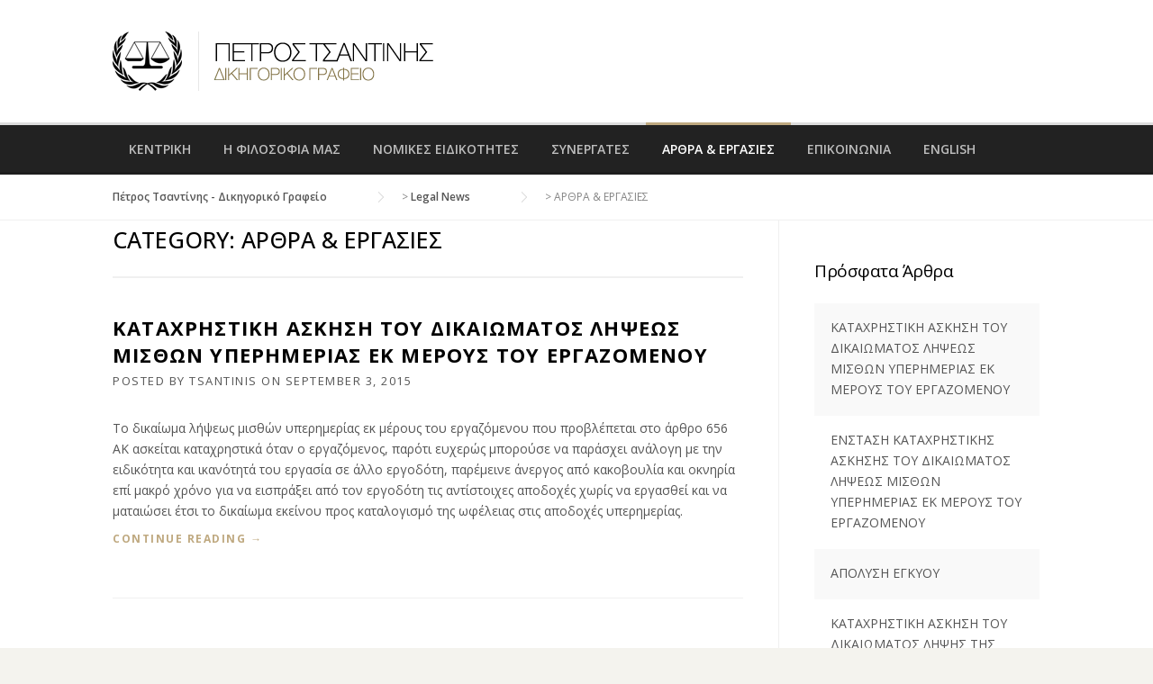

--- FILE ---
content_type: text/html; charset=UTF-8
request_url: https://tsantinis.gr/category/%CE%AC%CF%81%CE%B8%CF%81%CE%B1-%CE%B5%CF%81%CE%B3%CE%B1%CF%83%CE%AF%CE%B5%CF%82/
body_size: 15445
content:
<!DOCTYPE html>
<html lang="en-US">
<head>
	<meta charset="UTF-8">
	<meta name="viewport" content="width=device-width, initial-scale=1">
	<link rel="profile" href="http://gmpg.org/xfn/11">
	<link rel="pingback" href="https://tsantinis.gr/xmlrpc.php">
	<title>ΑΡΘΡΑ &amp; ΕΡΓΑΣΙΕΣ &#8211; Πέτρος Τσαντίνης &#8211; Δικηγορικό Γραφείο</title>
<meta name='robots' content='max-image-preview:large' />
<link rel='dns-prefetch' href='//fonts.googleapis.com' />
<link rel='preconnect' href='https://fonts.gstatic.com' crossorigin />
<link rel="alternate" type="application/rss+xml" title="Πέτρος Τσαντίνης - Δικηγορικό Γραφείο &raquo; Feed" href="https://tsantinis.gr/feed/" />
<link rel="alternate" type="application/rss+xml" title="Πέτρος Τσαντίνης - Δικηγορικό Γραφείο &raquo; ΑΡΘΡΑ &amp; ΕΡΓΑΣΙΕΣ Category Feed" href="https://tsantinis.gr/category/%ce%ac%cf%81%ce%b8%cf%81%ce%b1-%ce%b5%cf%81%ce%b3%ce%b1%cf%83%ce%af%ce%b5%cf%82/feed/" />
<style id='wp-img-auto-sizes-contain-inline-css' type='text/css'>
img:is([sizes=auto i],[sizes^="auto," i]){contain-intrinsic-size:3000px 1500px}
/*# sourceURL=wp-img-auto-sizes-contain-inline-css */
</style>

<link rel='stylesheet' id='js_composer_front-css' href='https://tsantinis.gr/wp-content/plugins/js_composer/assets/css/js_composer.min.css?ver=8.7.2' type='text/css' media='all' />
<style id='wp-emoji-styles-inline-css' type='text/css'>

	img.wp-smiley, img.emoji {
		display: inline !important;
		border: none !important;
		box-shadow: none !important;
		height: 1em !important;
		width: 1em !important;
		margin: 0 0.07em !important;
		vertical-align: -0.1em !important;
		background: none !important;
		padding: 0 !important;
	}
/*# sourceURL=wp-emoji-styles-inline-css */
</style>
<link rel='stylesheet' id='wp-block-library-css' href='https://tsantinis.gr/wp-includes/css/dist/block-library/style.min.css?ver=6.9' type='text/css' media='all' />
<style id='global-styles-inline-css' type='text/css'>
:root{--wp--preset--aspect-ratio--square: 1;--wp--preset--aspect-ratio--4-3: 4/3;--wp--preset--aspect-ratio--3-4: 3/4;--wp--preset--aspect-ratio--3-2: 3/2;--wp--preset--aspect-ratio--2-3: 2/3;--wp--preset--aspect-ratio--16-9: 16/9;--wp--preset--aspect-ratio--9-16: 9/16;--wp--preset--color--black: #000000;--wp--preset--color--cyan-bluish-gray: #abb8c3;--wp--preset--color--white: #ffffff;--wp--preset--color--pale-pink: #f78da7;--wp--preset--color--vivid-red: #cf2e2e;--wp--preset--color--luminous-vivid-orange: #ff6900;--wp--preset--color--luminous-vivid-amber: #fcb900;--wp--preset--color--light-green-cyan: #7bdcb5;--wp--preset--color--vivid-green-cyan: #00d084;--wp--preset--color--pale-cyan-blue: #8ed1fc;--wp--preset--color--vivid-cyan-blue: #0693e3;--wp--preset--color--vivid-purple: #9b51e0;--wp--preset--gradient--vivid-cyan-blue-to-vivid-purple: linear-gradient(135deg,rgb(6,147,227) 0%,rgb(155,81,224) 100%);--wp--preset--gradient--light-green-cyan-to-vivid-green-cyan: linear-gradient(135deg,rgb(122,220,180) 0%,rgb(0,208,130) 100%);--wp--preset--gradient--luminous-vivid-amber-to-luminous-vivid-orange: linear-gradient(135deg,rgb(252,185,0) 0%,rgb(255,105,0) 100%);--wp--preset--gradient--luminous-vivid-orange-to-vivid-red: linear-gradient(135deg,rgb(255,105,0) 0%,rgb(207,46,46) 100%);--wp--preset--gradient--very-light-gray-to-cyan-bluish-gray: linear-gradient(135deg,rgb(238,238,238) 0%,rgb(169,184,195) 100%);--wp--preset--gradient--cool-to-warm-spectrum: linear-gradient(135deg,rgb(74,234,220) 0%,rgb(151,120,209) 20%,rgb(207,42,186) 40%,rgb(238,44,130) 60%,rgb(251,105,98) 80%,rgb(254,248,76) 100%);--wp--preset--gradient--blush-light-purple: linear-gradient(135deg,rgb(255,206,236) 0%,rgb(152,150,240) 100%);--wp--preset--gradient--blush-bordeaux: linear-gradient(135deg,rgb(254,205,165) 0%,rgb(254,45,45) 50%,rgb(107,0,62) 100%);--wp--preset--gradient--luminous-dusk: linear-gradient(135deg,rgb(255,203,112) 0%,rgb(199,81,192) 50%,rgb(65,88,208) 100%);--wp--preset--gradient--pale-ocean: linear-gradient(135deg,rgb(255,245,203) 0%,rgb(182,227,212) 50%,rgb(51,167,181) 100%);--wp--preset--gradient--electric-grass: linear-gradient(135deg,rgb(202,248,128) 0%,rgb(113,206,126) 100%);--wp--preset--gradient--midnight: linear-gradient(135deg,rgb(2,3,129) 0%,rgb(40,116,252) 100%);--wp--preset--font-size--small: 13px;--wp--preset--font-size--medium: 20px;--wp--preset--font-size--large: 36px;--wp--preset--font-size--x-large: 42px;--wp--preset--spacing--20: 0.44rem;--wp--preset--spacing--30: 0.67rem;--wp--preset--spacing--40: 1rem;--wp--preset--spacing--50: 1.5rem;--wp--preset--spacing--60: 2.25rem;--wp--preset--spacing--70: 3.38rem;--wp--preset--spacing--80: 5.06rem;--wp--preset--shadow--natural: 6px 6px 9px rgba(0, 0, 0, 0.2);--wp--preset--shadow--deep: 12px 12px 50px rgba(0, 0, 0, 0.4);--wp--preset--shadow--sharp: 6px 6px 0px rgba(0, 0, 0, 0.2);--wp--preset--shadow--outlined: 6px 6px 0px -3px rgb(255, 255, 255), 6px 6px rgb(0, 0, 0);--wp--preset--shadow--crisp: 6px 6px 0px rgb(0, 0, 0);}:where(.is-layout-flex){gap: 0.5em;}:where(.is-layout-grid){gap: 0.5em;}body .is-layout-flex{display: flex;}.is-layout-flex{flex-wrap: wrap;align-items: center;}.is-layout-flex > :is(*, div){margin: 0;}body .is-layout-grid{display: grid;}.is-layout-grid > :is(*, div){margin: 0;}:where(.wp-block-columns.is-layout-flex){gap: 2em;}:where(.wp-block-columns.is-layout-grid){gap: 2em;}:where(.wp-block-post-template.is-layout-flex){gap: 1.25em;}:where(.wp-block-post-template.is-layout-grid){gap: 1.25em;}.has-black-color{color: var(--wp--preset--color--black) !important;}.has-cyan-bluish-gray-color{color: var(--wp--preset--color--cyan-bluish-gray) !important;}.has-white-color{color: var(--wp--preset--color--white) !important;}.has-pale-pink-color{color: var(--wp--preset--color--pale-pink) !important;}.has-vivid-red-color{color: var(--wp--preset--color--vivid-red) !important;}.has-luminous-vivid-orange-color{color: var(--wp--preset--color--luminous-vivid-orange) !important;}.has-luminous-vivid-amber-color{color: var(--wp--preset--color--luminous-vivid-amber) !important;}.has-light-green-cyan-color{color: var(--wp--preset--color--light-green-cyan) !important;}.has-vivid-green-cyan-color{color: var(--wp--preset--color--vivid-green-cyan) !important;}.has-pale-cyan-blue-color{color: var(--wp--preset--color--pale-cyan-blue) !important;}.has-vivid-cyan-blue-color{color: var(--wp--preset--color--vivid-cyan-blue) !important;}.has-vivid-purple-color{color: var(--wp--preset--color--vivid-purple) !important;}.has-black-background-color{background-color: var(--wp--preset--color--black) !important;}.has-cyan-bluish-gray-background-color{background-color: var(--wp--preset--color--cyan-bluish-gray) !important;}.has-white-background-color{background-color: var(--wp--preset--color--white) !important;}.has-pale-pink-background-color{background-color: var(--wp--preset--color--pale-pink) !important;}.has-vivid-red-background-color{background-color: var(--wp--preset--color--vivid-red) !important;}.has-luminous-vivid-orange-background-color{background-color: var(--wp--preset--color--luminous-vivid-orange) !important;}.has-luminous-vivid-amber-background-color{background-color: var(--wp--preset--color--luminous-vivid-amber) !important;}.has-light-green-cyan-background-color{background-color: var(--wp--preset--color--light-green-cyan) !important;}.has-vivid-green-cyan-background-color{background-color: var(--wp--preset--color--vivid-green-cyan) !important;}.has-pale-cyan-blue-background-color{background-color: var(--wp--preset--color--pale-cyan-blue) !important;}.has-vivid-cyan-blue-background-color{background-color: var(--wp--preset--color--vivid-cyan-blue) !important;}.has-vivid-purple-background-color{background-color: var(--wp--preset--color--vivid-purple) !important;}.has-black-border-color{border-color: var(--wp--preset--color--black) !important;}.has-cyan-bluish-gray-border-color{border-color: var(--wp--preset--color--cyan-bluish-gray) !important;}.has-white-border-color{border-color: var(--wp--preset--color--white) !important;}.has-pale-pink-border-color{border-color: var(--wp--preset--color--pale-pink) !important;}.has-vivid-red-border-color{border-color: var(--wp--preset--color--vivid-red) !important;}.has-luminous-vivid-orange-border-color{border-color: var(--wp--preset--color--luminous-vivid-orange) !important;}.has-luminous-vivid-amber-border-color{border-color: var(--wp--preset--color--luminous-vivid-amber) !important;}.has-light-green-cyan-border-color{border-color: var(--wp--preset--color--light-green-cyan) !important;}.has-vivid-green-cyan-border-color{border-color: var(--wp--preset--color--vivid-green-cyan) !important;}.has-pale-cyan-blue-border-color{border-color: var(--wp--preset--color--pale-cyan-blue) !important;}.has-vivid-cyan-blue-border-color{border-color: var(--wp--preset--color--vivid-cyan-blue) !important;}.has-vivid-purple-border-color{border-color: var(--wp--preset--color--vivid-purple) !important;}.has-vivid-cyan-blue-to-vivid-purple-gradient-background{background: var(--wp--preset--gradient--vivid-cyan-blue-to-vivid-purple) !important;}.has-light-green-cyan-to-vivid-green-cyan-gradient-background{background: var(--wp--preset--gradient--light-green-cyan-to-vivid-green-cyan) !important;}.has-luminous-vivid-amber-to-luminous-vivid-orange-gradient-background{background: var(--wp--preset--gradient--luminous-vivid-amber-to-luminous-vivid-orange) !important;}.has-luminous-vivid-orange-to-vivid-red-gradient-background{background: var(--wp--preset--gradient--luminous-vivid-orange-to-vivid-red) !important;}.has-very-light-gray-to-cyan-bluish-gray-gradient-background{background: var(--wp--preset--gradient--very-light-gray-to-cyan-bluish-gray) !important;}.has-cool-to-warm-spectrum-gradient-background{background: var(--wp--preset--gradient--cool-to-warm-spectrum) !important;}.has-blush-light-purple-gradient-background{background: var(--wp--preset--gradient--blush-light-purple) !important;}.has-blush-bordeaux-gradient-background{background: var(--wp--preset--gradient--blush-bordeaux) !important;}.has-luminous-dusk-gradient-background{background: var(--wp--preset--gradient--luminous-dusk) !important;}.has-pale-ocean-gradient-background{background: var(--wp--preset--gradient--pale-ocean) !important;}.has-electric-grass-gradient-background{background: var(--wp--preset--gradient--electric-grass) !important;}.has-midnight-gradient-background{background: var(--wp--preset--gradient--midnight) !important;}.has-small-font-size{font-size: var(--wp--preset--font-size--small) !important;}.has-medium-font-size{font-size: var(--wp--preset--font-size--medium) !important;}.has-large-font-size{font-size: var(--wp--preset--font-size--large) !important;}.has-x-large-font-size{font-size: var(--wp--preset--font-size--x-large) !important;}
/*# sourceURL=global-styles-inline-css */
</style>

<style id='classic-theme-styles-inline-css' type='text/css'>
/*! This file is auto-generated */
.wp-block-button__link{color:#fff;background-color:#32373c;border-radius:9999px;box-shadow:none;text-decoration:none;padding:calc(.667em + 2px) calc(1.333em + 2px);font-size:1.125em}.wp-block-file__button{background:#32373c;color:#fff;text-decoration:none}
/*# sourceURL=/wp-includes/css/classic-themes.min.css */
</style>
<link rel='stylesheet' id='contact-form-7-css' href='https://tsantinis.gr/wp-content/plugins/contact-form-7/includes/css/styles.css?ver=6.1.4' type='text/css' media='all' />
<link rel='stylesheet' id='wpcharming-style-css' href='https://tsantinis.gr/wp-content/themes/HumanRights/style.css?ver=6.9' type='text/css' media='all' />
<link rel='stylesheet' id='wpcharming-fontawesome-css' href='https://tsantinis.gr/wp-content/themes/HumanRights/assets/css/font-awesome.min.css?ver=4.2.0' type='text/css' media='all' />
<link rel="preload" as="style" href="https://fonts.googleapis.com/css?family=Open%20Sans:300,400,500,600,700,800,300italic,400italic,500italic,600italic,700italic,800italic&#038;subset=greek-ext&#038;display=swap&#038;ver=1727182898" /><link rel="stylesheet" href="https://fonts.googleapis.com/css?family=Open%20Sans:300,400,500,600,700,800,300italic,400italic,500italic,600italic,700italic,800italic&#038;subset=greek-ext&#038;display=swap&#038;ver=1727182898" media="print" onload="this.media='all'"><noscript><link rel="stylesheet" href="https://fonts.googleapis.com/css?family=Open%20Sans:300,400,500,600,700,800,300italic,400italic,500italic,600italic,700italic,800italic&#038;subset=greek-ext&#038;display=swap&#038;ver=1727182898" /></noscript><script type="text/javascript" id="jquery-core-js-extra">
/* <![CDATA[ */
var header_fixed_setting = {"fixed_header":"1"};
//# sourceURL=jquery-core-js-extra
/* ]]> */
</script>
<script type="text/javascript" src="https://tsantinis.gr/wp-includes/js/jquery/jquery.min.js?ver=3.7.1" id="jquery-core-js"></script>
<script type="text/javascript" src="https://tsantinis.gr/wp-includes/js/jquery/jquery-migrate.min.js?ver=3.4.1" id="jquery-migrate-js"></script>
<script type="text/javascript" src="//tsantinis.gr/wp-content/plugins/revslider/sr6/assets/js/rbtools.min.js?ver=6.7.40" async id="tp-tools-js"></script>
<script type="text/javascript" src="//tsantinis.gr/wp-content/plugins/revslider/sr6/assets/js/rs6.min.js?ver=6.7.40" async id="revmin-js"></script>
<script type="text/javascript" src="https://tsantinis.gr/wp-content/themes/HumanRights/assets/js/modernizr.min.js?ver=2.6.2" id="wpcharming-modernizr-js"></script>
<script></script><link rel="https://api.w.org/" href="https://tsantinis.gr/wp-json/" /><link rel="alternate" title="JSON" type="application/json" href="https://tsantinis.gr/wp-json/wp/v2/categories/24" /><link rel="EditURI" type="application/rsd+xml" title="RSD" href="https://tsantinis.gr/xmlrpc.php?rsd" />
<meta name="generator" content="WordPress 6.9" />
<meta name="generator" content="Redux 4.5.10" /><!--[if lt IE 9]><script src="https://tsantinis.gr/wp-content/themes/HumanRights/assets/js/html5.min.js"></script><![endif]-->
	<link rel="shortcut icon" href="https://tsantinis.gr/wp-content/uploads/2023/05/favicon-32.png">
	<link rel="apple-touch-icon-precomposed" href="https://tsantinis.gr/wp-content/uploads/2023/05/favicon-57.png">
	<link rel="apple-touch-icon-precomposed" sizes="114x114" href="https://tsantinis.gr/wp-content/uploads/2023/05/favicon-114.png">
	<link rel="apple-touch-icon-precomposed" sizes="72x72" href="https://tsantinis.gr/wp-content/uploads/2023/05/favicon-72.png">
	<link rel="apple-touch-icon-precomposed" sizes="114x114" href="https://tsantinis.gr/wp-content/uploads/2023/05/favicon-144.png">
<style id="theme_option_custom_css" type="text/css">
#primary { padding-bottom: 0px; padding-top: 0px; } .entry-title { font-size: 22px; text-transform: none; } .grecaptcha-badge { display:none !important; }
</style>
<meta name="generator" content="Powered by WPBakery Page Builder - drag and drop page builder for WordPress."/>
<meta name="generator" content="Powered by Slider Revolution 6.7.40 - responsive, Mobile-Friendly Slider Plugin for WordPress with comfortable drag and drop interface." />
<script>function setREVStartSize(e){
			//window.requestAnimationFrame(function() {
				window.RSIW = window.RSIW===undefined ? window.innerWidth : window.RSIW;
				window.RSIH = window.RSIH===undefined ? window.innerHeight : window.RSIH;
				try {
					var pw = document.getElementById(e.c).parentNode.offsetWidth,
						newh;
					pw = pw===0 || isNaN(pw) || (e.l=="fullwidth" || e.layout=="fullwidth") ? window.RSIW : pw;
					e.tabw = e.tabw===undefined ? 0 : parseInt(e.tabw);
					e.thumbw = e.thumbw===undefined ? 0 : parseInt(e.thumbw);
					e.tabh = e.tabh===undefined ? 0 : parseInt(e.tabh);
					e.thumbh = e.thumbh===undefined ? 0 : parseInt(e.thumbh);
					e.tabhide = e.tabhide===undefined ? 0 : parseInt(e.tabhide);
					e.thumbhide = e.thumbhide===undefined ? 0 : parseInt(e.thumbhide);
					e.mh = e.mh===undefined || e.mh=="" || e.mh==="auto" ? 0 : parseInt(e.mh,0);
					if(e.layout==="fullscreen" || e.l==="fullscreen")
						newh = Math.max(e.mh,window.RSIH);
					else{
						e.gw = Array.isArray(e.gw) ? e.gw : [e.gw];
						for (var i in e.rl) if (e.gw[i]===undefined || e.gw[i]===0) e.gw[i] = e.gw[i-1];
						e.gh = e.el===undefined || e.el==="" || (Array.isArray(e.el) && e.el.length==0)? e.gh : e.el;
						e.gh = Array.isArray(e.gh) ? e.gh : [e.gh];
						for (var i in e.rl) if (e.gh[i]===undefined || e.gh[i]===0) e.gh[i] = e.gh[i-1];
											
						var nl = new Array(e.rl.length),
							ix = 0,
							sl;
						e.tabw = e.tabhide>=pw ? 0 : e.tabw;
						e.thumbw = e.thumbhide>=pw ? 0 : e.thumbw;
						e.tabh = e.tabhide>=pw ? 0 : e.tabh;
						e.thumbh = e.thumbhide>=pw ? 0 : e.thumbh;
						for (var i in e.rl) nl[i] = e.rl[i]<window.RSIW ? 0 : e.rl[i];
						sl = nl[0];
						for (var i in nl) if (sl>nl[i] && nl[i]>0) { sl = nl[i]; ix=i;}
						var m = pw>(e.gw[ix]+e.tabw+e.thumbw) ? 1 : (pw-(e.tabw+e.thumbw)) / (e.gw[ix]);
						newh =  (e.gh[ix] * m) + (e.tabh + e.thumbh);
					}
					var el = document.getElementById(e.c);
					if (el!==null && el) el.style.height = newh+"px";
					el = document.getElementById(e.c+"_wrapper");
					if (el!==null && el) {
						el.style.height = newh+"px";
						el.style.display = "block";
					}
				} catch(e){
					console.log("Failure at Presize of Slider:" + e)
				}
			//});
		  };</script>
<style id="wpc_options-dynamic-css" title="dynamic-css" class="redux-options-output">.site-branding{margin-top:0px;margin-right:0px;margin-bottom:0px;margin-left:0px;}a, .primary-color, .wpc-menu.wpc-menu-mobile li.current-menu-item a, .wpc-menu.wpc-menu-mobile li li.current-menu-item a,
                                                      .wpc-menu.wpc-menu-mobile a:hover, .topbar-menu li a:hover, .nav-social a:hover, .entry-footer .post-categories li a:hover, .entry-footer .post-tags li a:hover,
                                                      .medium-heading-inverted, .grid-item .grid-title a:hover, .heading-404, .widget a:hover, .widget #calendar_wrap a,
                                                      .widget_recent_comments a, #secondary .widget.widget_nav_menu ul li a:hover, #secondary .widget.widget_nav_menu ul li.current-menu-item a,
                                                      .iconbox-wrapper .iconbox-icon .primary, .iconbox-wrapper .iconbox-image .primary, .iconbox-wrapper a:hover, .breadcrumbs a:hover,
                                                      .header-contact-wrapper li .box-icon i
                                                      {color:#bfa980;}input[type="reset"], input[type="submit"], input[type="submit"], .header-right .header-contact-box .box-icon i,
                                                      .wpc-menu ul li, .loop-pagination a:hover, .loop-pagination span:hover, .loop-pagination a.current, .loop-pagination span.current,
                                                      .footer-connect .footer-social a:hover i, .entry-content .wpb_content_element .wpb_tour_tabs_wrapper .wpb_tabs_nav li.ui-tabs-active a, .entry-content .wpb_content_element .wpb_accordion_header li.ui-tabs-active a,
                                                      .btn, .btn-primary, .custom-heading .heading-line, .custom-heading .heading-line.primary
                                                      {background-color:#bfa980;}textarea:focus,
                                                        input[type="date"]:focus,
                                                        input[type="datetime"]:focus,
                                                        input[type="datetime-local"]:focus,
                                                        input[type="email"]:focus,
                                                        input[type="month"]:focus,
                                                        input[type="number"]:focus,
                                                        input[type="password"]:focus,
                                                        input[type="search"]:focus,
                                                        input[type="tel"]:focus,
                                                        input[type="text"]:focus,
                                                        input[type="time"]:focus,
                                                        input[type="url"]:focus,
                                                        input[type="week"]:focus, .header-right .header-contact-box .box-icon,
                                                        .wpc-menu > li:hover > a, .wpc-menu > li.current-menu-item > a, .wpc-menu > li.current-menu-ancestor > a,
                                                        .entry-content blockquote{border-color:#bfa980;}#secondary .widget.widget_nav_menu ul li.current-menu-item a:before {border-left-color:#bfa980;}.secondary-color, #comments .comment .comment-wrapper .comment-meta .comment-time:hover, #comments .comment .comment-wrapper .comment-meta .comment-reply-link:hover, #comments .comment .comment-wrapper .comment-meta .comment-edit-link:hover,
                                                      .iconbox-wrapper .iconbox-icon .secondary, .iconbox-wrapper .iconbox-image .secondary{color:#b00f14;}.btn-secondary, .custom-heading .heading-line.secondary{background-color:#b00f14;}.entry-meta .sticky-label,.inverted-column > .wpb_wrapper, .inverted-row{background-color:#f4f3ee;}.site{background-color:#ffffff;}.layout-boxed{background-color:#333333;background-repeat:repeat;background-attachment:inherit;background-position:left top;background-image:url('http://tsantinis.gr/wp-content/uploads/2015/02/footer_lodyas.png');background-size:inherit;}body{font-family:"Open Sans";font-weight:normal;color:#555555;font-size:14px;}h1,h2,h3,h4,h5,h6,.wpc-menu a{font-family:"Open Sans";}.header-right{margin-top:25px;margin-right:0px;margin-bottom:0px;margin-left:0px;}.main-navigation{background-color:#222222;}.main-navigation{border-top:3px solid #dddddd;}.nav-social a{color:#ffffff;}</style><noscript><style> .wpb_animate_when_almost_visible { opacity: 1; }</style></noscript><link rel='stylesheet' id='rs-plugin-settings-css' href='//tsantinis.gr/wp-content/plugins/revslider/sr6/assets/css/rs6.css?ver=6.7.40' type='text/css' media='all' />
<style id='rs-plugin-settings-inline-css' type='text/css'>
.tp-caption a{color:#ff7302;text-shadow:none;-webkit-transition:all 0.2s ease-out;-moz-transition:all 0.2s ease-out;-o-transition:all 0.2s ease-out;-ms-transition:all 0.2s ease-out}.tp-caption a:hover{color:#ffa902}
/*# sourceURL=rs-plugin-settings-inline-css */
</style>
</head>

<body class="archive category category-24 wp-embed-responsive wp-theme-HumanRights wpb-js-composer js-comp-ver-8.7.2 vc_responsive">


<div id="page" class="hfeed site">
	<a class="skip-link screen-reader-text" href="#content">Skip to content</a>	
	<header id="masthead" class="site-header" role="banner">
		<div class="container">
						<div class="header-left">
				<div class="site-branding">
										<a href="https://tsantinis.gr/" title="Πέτρος Τσαντίνης &#8211; Δικηγορικό Γραφείο" rel="home">
						<img src="https://tsantinis.gr/wp-content/uploads/2015/05/tsantinis-logo.png" alt="Πέτρος Τσαντίνης - Δικηγορικό Γραφείο" />
					</a>
									</div><!-- /.site-branding -->
			</div>
					</div>
	</header><!-- #masthead -->
	<nav id="site-navigation" class="main-navigation fixed-on" role="navigation">
		<div class="container">
						<div id="nav-toggle"><i class="fa fa-bars"></i></div>
			<ul class="wpc-menu">	
		   	   <li id="menu-item-698" class="menu-item menu-item-type-post_type menu-item-object-page menu-item-home menu-item-698"><a href="https://tsantinis.gr/">ΚΕΝΤΡΙΚΗ</a></li>
<li id="menu-item-870" class="menu-item menu-item-type-post_type menu-item-object-page menu-item-870"><a href="https://tsantinis.gr/%cf%86%ce%b9%ce%bb%ce%bf%cf%83%ce%bf%cf%86%ce%af%ce%b1/">Η ΦΙΛΟΣΟΦΙΑ ΜΑΣ</a></li>
<li id="menu-item-845" class="menu-item menu-item-type-post_type menu-item-object-page menu-item-845"><a href="https://tsantinis.gr/nomikes-eidikothtes/">ΝΟΜΙΚΕΣ ΕΙΔΙΚΟΤΗΤΕΣ</a></li>
<li id="menu-item-826" class="menu-item menu-item-type-post_type menu-item-object-page menu-item-826"><a href="https://tsantinis.gr/%cf%83%cf%85%ce%bd%ce%b5%cf%81%ce%b3%ce%ac%cf%84%ce%b5%cf%82/">ΣΥΝΕΡΓΑΤΕΣ</a></li>
<li id="menu-item-888" class="menu-item menu-item-type-taxonomy menu-item-object-category current-menu-item menu-item-888"><a href="https://tsantinis.gr/category/%ce%ac%cf%81%ce%b8%cf%81%ce%b1-%ce%b5%cf%81%ce%b3%ce%b1%cf%83%ce%af%ce%b5%cf%82/" aria-current="page">ΑΡΘΡΑ &#038; ΕΡΓΑΣΙΕΣ</a></li>
<li id="menu-item-697" class="menu-item menu-item-type-post_type menu-item-object-page menu-item-697"><a href="https://tsantinis.gr/contact-us/">ΕΠΙΚΟΙΝΩΝΙΑ</a></li>
<li id="menu-item-893" class="menu-item menu-item-type-custom menu-item-object-custom menu-item-893"><a href="http://tsantinis.gr/english/">ENGLISH</a></li>
		    </ul>
						
			
		</div>
	</nav><!-- #site-navigation -->

	<div id="content" class="site-content">		
					<div class="breadcrumbs">
				<div class="container">
					<span property="itemListElement" typeof="ListItem"><a property="item" typeof="WebPage" title="Go to Πέτρος Τσαντίνης - Δικηγορικό Γραφείο." href="https://tsantinis.gr" class="home" ><span property="name">Πέτρος Τσαντίνης - Δικηγορικό Γραφείο</span></a><meta property="position" content="1"></span> &gt; <span property="itemListElement" typeof="ListItem"><a property="item" typeof="WebPage" title="Go to Legal News." href="https://tsantinis.gr/legal-news/" class="post-root post post-post" ><span property="name">Legal News</span></a><meta property="position" content="2"></span> &gt; <span property="itemListElement" typeof="ListItem"><span property="name" class="archive taxonomy category current-item">ΑΡΘΡΑ &amp; ΕΡΓΑΣΙΕΣ</span><meta property="url" content="https://tsantinis.gr/category/%ce%ac%cf%81%ce%b8%cf%81%ce%b1-%ce%b5%cf%81%ce%b3%ce%b1%cf%83%ce%af%ce%b5%cf%82/"><meta property="position" content="3"></span>				</div>
			</div>
			
		<div id="content-wrap" class="container right-sidebar">
			<div id="primary" class="content-area">
				<main id="main" class="site-main" role="main">

					
						<header class="archive-header">
							<h3 class="archive-title">Category: <span>ΑΡΘΡΑ &amp; ΕΡΓΑΣΙΕΣ</span></h3>						</header><!-- .archive-header -->

												
							
<article id="post-886" class="post-886 post type-post status-publish format-standard hentry category-24">
	
	
	<header class="entry-header">
		<h1 class="entry-title"><a href="https://tsantinis.gr/%ce%b4%ce%b9%ce%ba%ce%b1%ce%af%cf%89%ce%bc%ce%b1-%ce%bb%ce%ae%cf%88%ce%b5%cf%89%cf%82-%ce%bc%ce%b9%cf%83%ce%b8%cf%8e%ce%bd-%cf%85%cf%80%ce%b5%cf%81%ce%b7%ce%bc%ce%b5%cf%81%ce%af%ce%b1%cf%82/" rel="bookmark">ΚΑΤΑΧΡΗΣΤΙΚΗ ΑΣΚΗΣΗ ΤΟΥ ΔΙΚΑΙΩΜΑΤΟΣ ΛΗΨΕΩΣ ΜΙΣΘΩΝ ΥΠΕΡΗΜΕΡΙΑΣ ΕΚ ΜΕΡΟΥΣ ΤΟΥ ΕΡΓΑΖΟΜΕΝΟΥ</a></h1>
				<div class="entry-meta">
			<span class="byline"> Posted by <span class="author vcard"><a class="url fn n" href="https://tsantinis.gr/author/tsantinis/">tsantinis</a></span></span><span class="posted-on"> on <a href="https://tsantinis.gr/%ce%b4%ce%b9%ce%ba%ce%b1%ce%af%cf%89%ce%bc%ce%b1-%ce%bb%ce%ae%cf%88%ce%b5%cf%89%cf%82-%ce%bc%ce%b9%cf%83%ce%b8%cf%8e%ce%bd-%cf%85%cf%80%ce%b5%cf%81%ce%b7%ce%bc%ce%b5%cf%81%ce%af%ce%b1%cf%82/" rel="bookmark"><time class="entry-date published updated" datetime="2015-09-03T19:55:12+03:00">September 3, 2015</time></a></span>		</div><!-- .entry-meta -->
			</header><!-- .entry-header -->

	<div class="entry-content">
		<p>Το δικαίωμα λήψεως μισθών υπερημερίας εκ μέρους του εργαζόμενου που προβλέπεται στο άρθρο 656 ΑΚ ασκείται καταχρηστικά όταν ο εργαζόμενος, παρότι ευχερώς μπορούσε να παράσχει ανάλογη με την ειδικότητα και ικανότητά του εργασία σε άλλο εργοδότη, παρέμεινε άνεργος από κακοβουλία και οκνηρία επί μακρό χρόνο για να εισπράξει από τον εργοδότη τις αντίστοιχες αποδοχές χωρίς να εργασθεί και να ματαιώσει έτσι το δικαίωμα εκείνου προς καταλογισμό της ωφέλειας στις αποδοχές υπερημερίας. <a href="https://tsantinis.gr/%ce%b4%ce%b9%ce%ba%ce%b1%ce%af%cf%89%ce%bc%ce%b1-%ce%bb%ce%ae%cf%88%ce%b5%cf%89%cf%82-%ce%bc%ce%b9%cf%83%ce%b8%cf%8e%ce%bd-%cf%85%cf%80%ce%b5%cf%81%ce%b7%ce%bc%ce%b5%cf%81%ce%af%ce%b1%cf%82/#more-886" class="more-link">Continue reading <span class="screen-reader-text">&#8220;ΚΑΤΑΧΡΗΣΤΙΚΗ ΑΣΚΗΣΗ ΤΟΥ ΔΙΚΑΙΩΜΑΤΟΣ ΛΗΨΕΩΣ ΜΙΣΘΩΝ ΥΠΕΡΗΜΕΡΙΑΣ ΕΚ ΜΕΡΟΥΣ ΤΟΥ ΕΡΓΑΖΟΜΕΝΟΥ&#8221;</span> <span class="meta-nav">&rarr;</span></a></p>

			</div><!-- .entry-content -->

</article><!-- #post-## -->
						
							
<article id="post-884" class="post-884 post type-post status-publish format-standard hentry category-24">
	
	
	<header class="entry-header">
		<h1 class="entry-title"><a href="https://tsantinis.gr/%ce%bc%ce%b9%cf%83%ce%b8%ce%bf%ce%af-%cf%85%cf%80%ce%b5%cf%81%ce%b7%ce%bc%ce%b5%cf%81%ce%af%ce%b1%cf%82/" rel="bookmark">ΕΝΣΤΑΣΗ ΚΑΤΑΧΡΗΣΤΙΚΗΣ ΑΣΚΗΣΗΣ ΤΟΥ ΔΙΚΑΙΩΜΑΤΟΣ ΛΗΨΕΩΣ ΜΙΣΘΩΝ ΥΠΕΡΗΜΕΡΙΑΣ ΕΚ ΜΕΡΟΥΣ ΤΟΥ ΕΡΓΑΖΟΜΕΝΟΥ</a></h1>
				<div class="entry-meta">
			<span class="byline"> Posted by <span class="author vcard"><a class="url fn n" href="https://tsantinis.gr/author/tsantinis/">tsantinis</a></span></span><span class="posted-on"> on <a href="https://tsantinis.gr/%ce%bc%ce%b9%cf%83%ce%b8%ce%bf%ce%af-%cf%85%cf%80%ce%b5%cf%81%ce%b7%ce%bc%ce%b5%cf%81%ce%af%ce%b1%cf%82/" rel="bookmark"><time class="entry-date published updated" datetime="2015-09-03T19:53:11+03:00">September 3, 2015</time></a></span>		</div><!-- .entry-meta -->
			</header><!-- .entry-header -->

	<div class="entry-content">
		<p><strong>ΕΠΕΙΔΗ </strong>σύμφωνα με τα άρθρα 656 και 281 ΑΚ το δικαίωμα του εργαζόμενου να ζητήσει μισθούς υπερημερίας υπόκειται στους περιορισμούς της καταχρηστικής άσκησης του, γεγονός που συμβαίνει όταν ο εργαζόμενος, παρότι ευχερώς μπορούσε να παράσχει ανάλογη με την ειδικότητα και ικανότητά του εργασία σε άλλο εργοδότη, παρέμεινε άνεργος από κακοβουλία και οκνηρία επί μακρό χρόνο για να εισπράξει από τον εργοδότη τις αντίστοιχες αποδοχές χωρίς να εργασθεί και να ματαιώσει έτσι το δικαίωμα εκείνου προς καταλογισμό της ωφέλειας στις αποδοχές υπερημερίας (ΑΠ 1456/1996 ΕΑΕΔ 31. 549).</p>
<p> <a href="https://tsantinis.gr/%ce%bc%ce%b9%cf%83%ce%b8%ce%bf%ce%af-%cf%85%cf%80%ce%b5%cf%81%ce%b7%ce%bc%ce%b5%cf%81%ce%af%ce%b1%cf%82/#more-884" class="more-link">Continue reading <span class="screen-reader-text">&#8220;ΕΝΣΤΑΣΗ ΚΑΤΑΧΡΗΣΤΙΚΗΣ ΑΣΚΗΣΗΣ ΤΟΥ ΔΙΚΑΙΩΜΑΤΟΣ ΛΗΨΕΩΣ ΜΙΣΘΩΝ ΥΠΕΡΗΜΕΡΙΑΣ ΕΚ ΜΕΡΟΥΣ ΤΟΥ ΕΡΓΑΖΟΜΕΝΟΥ&#8221;</span> <span class="meta-nav">&rarr;</span></a></p>

			</div><!-- .entry-content -->

</article><!-- #post-## -->
						
							
<article id="post-882" class="post-882 post type-post status-publish format-standard hentry category-24">
	
	
	<header class="entry-header">
		<h1 class="entry-title"><a href="https://tsantinis.gr/%ce%b1%cf%80%cf%8c%ce%bb%cf%85%cf%83%ce%b7-%ce%b5%ce%b3%ce%ba%cf%8d%ce%bf%cf%85/" rel="bookmark">ΑΠΟΛΥΣΗ ΕΓΚΥΟΥ</a></h1>
				<div class="entry-meta">
			<span class="byline"> Posted by <span class="author vcard"><a class="url fn n" href="https://tsantinis.gr/author/tsantinis/">tsantinis</a></span></span><span class="posted-on"> on <a href="https://tsantinis.gr/%ce%b1%cf%80%cf%8c%ce%bb%cf%85%cf%83%ce%b7-%ce%b5%ce%b3%ce%ba%cf%8d%ce%bf%cf%85/" rel="bookmark"><time class="entry-date published updated" datetime="2015-09-03T19:50:50+03:00">September 3, 2015</time></a></span>		</div><!-- .entry-meta -->
			</header><!-- .entry-header -->

	<div class="entry-content">
		<p>Είναι έγκυρη η καταγγελία της σύμβασης εργασίας εγκύου εργαζομένης επειδή ο σύζυγός της άρχισε να ασκεί επιχειρηματική δραστηριότητα όμοια και ανταγωνιστική με αυτή που ασκεί ο εργοδότης της και έτσι θεωρείται ότι κλονίζεται η εμπιστοσύνη του τελευταίου απέναντι στην εργαζόμενή του.</p>
<p> <a href="https://tsantinis.gr/%ce%b1%cf%80%cf%8c%ce%bb%cf%85%cf%83%ce%b7-%ce%b5%ce%b3%ce%ba%cf%8d%ce%bf%cf%85/#more-882" class="more-link">Continue reading <span class="screen-reader-text">&#8220;ΑΠΟΛΥΣΗ ΕΓΚΥΟΥ&#8221;</span> <span class="meta-nav">&rarr;</span></a></p>

			</div><!-- .entry-content -->

</article><!-- #post-## -->
						
							
<article id="post-880" class="post-880 post type-post status-publish format-standard hentry category-24">
	
	
	<header class="entry-header">
		<h1 class="entry-title"><a href="https://tsantinis.gr/%ce%ba%ce%b1%cf%84%cf%8e%cf%84%ce%b1%cf%84%ce%b7-%ce%b4%ce%b9%ce%ba%ce%b7%ce%b3%ce%bf%cf%81%ce%b9%ce%ba%ce%ae-%ce%b1%ce%bc%ce%bf%ce%b9%ce%b2%ce%ae/" rel="bookmark">ΚΑΤΑΧΡΗΣΤΙΚΗ ΑΣΚΗΣΗ ΤΟΥ ΔΙΚΑΙΩΜΑΤΟΣ ΛΗΨΗΣ ΤΗΣ ΚΑΤΩΤΑΤΗΣ ΔΙΚΗΓΟΡΙΚΗΣ ΑΜΟΙΒΗΣ</a></h1>
				<div class="entry-meta">
			<span class="byline"> Posted by <span class="author vcard"><a class="url fn n" href="https://tsantinis.gr/author/tsantinis/">tsantinis</a></span></span><span class="posted-on"> on <a href="https://tsantinis.gr/%ce%ba%ce%b1%cf%84%cf%8e%cf%84%ce%b1%cf%84%ce%b7-%ce%b4%ce%b9%ce%ba%ce%b7%ce%b3%ce%bf%cf%81%ce%b9%ce%ba%ce%ae-%ce%b1%ce%bc%ce%bf%ce%b9%ce%b2%ce%ae/" rel="bookmark"><time class="entry-date published updated" datetime="2015-09-03T19:48:19+03:00">September 3, 2015</time></a></span>		</div><!-- .entry-meta -->
			</header><!-- .entry-header -->

	<div class="entry-content">
		<p>Πότε ασκείται καταχρηστικά το δικαίωμα του δικηγόρου για λήψη της ελάχιστης αμοιβής που προβλέπει ο Κώδικας Δικηγόρων (άρθρο 92 και 98 επ.) σε περίπτωση που συμφωνήθηκε να καταβληθεί μικρότερη από αυτή.</p>
<p> <a href="https://tsantinis.gr/%ce%ba%ce%b1%cf%84%cf%8e%cf%84%ce%b1%cf%84%ce%b7-%ce%b4%ce%b9%ce%ba%ce%b7%ce%b3%ce%bf%cf%81%ce%b9%ce%ba%ce%ae-%ce%b1%ce%bc%ce%bf%ce%b9%ce%b2%ce%ae/#more-880" class="more-link">Continue reading <span class="screen-reader-text">&#8220;ΚΑΤΑΧΡΗΣΤΙΚΗ ΑΣΚΗΣΗ ΤΟΥ ΔΙΚΑΙΩΜΑΤΟΣ ΛΗΨΗΣ ΤΗΣ ΚΑΤΩΤΑΤΗΣ ΔΙΚΗΓΟΡΙΚΗΣ ΑΜΟΙΒΗΣ&#8221;</span> <span class="meta-nav">&rarr;</span></a></p>

			</div><!-- .entry-content -->

</article><!-- #post-## -->
						
							
<article id="post-878" class="post-878 post type-post status-publish format-standard hentry category-24">
	
	
	<header class="entry-header">
		<h1 class="entry-title"><a href="https://tsantinis.gr/%cf%84%ce%b5%cf%87%ce%bd%ce%b9%ce%ba%ce%ae-%ce%b5%cf%84%ce%b1%ce%b9%cf%81%ce%af%ce%b1-%cf%83%cf%85%ce%bc%ce%b2%ce%ac%cf%83%ce%b5%ce%b9%cf%82/" rel="bookmark">Είμαστε μία τεχνική εταιρία που ασχολείται&#8230;</a></h1>
				<div class="entry-meta">
			<span class="byline"> Posted by <span class="author vcard"><a class="url fn n" href="https://tsantinis.gr/author/tsantinis/">tsantinis</a></span></span><span class="posted-on"> on <a href="https://tsantinis.gr/%cf%84%ce%b5%cf%87%ce%bd%ce%b9%ce%ba%ce%ae-%ce%b5%cf%84%ce%b1%ce%b9%cf%81%ce%af%ce%b1-%cf%83%cf%85%ce%bc%ce%b2%ce%ac%cf%83%ce%b5%ce%b9%cf%82/" rel="bookmark"><time class="entry-date published updated" datetime="2015-09-03T19:46:02+03:00">September 3, 2015</time></a></span>		</div><!-- .entry-meta -->
			</header><!-- .entry-header -->

	<div class="entry-content">
		<p><b>Είμαστε μία τεχνική εταιρία που ασχολείται με την κατασκευή δημοσίων και ιδιωτικών οικοδομικών έργων. Μπορούμε έγκυρα να συνομολογήσουμε συμβάσεις εργασίας με εξαήμερο σύστημα εργασίας;</b></p>
<p> <a href="https://tsantinis.gr/%cf%84%ce%b5%cf%87%ce%bd%ce%b9%ce%ba%ce%ae-%ce%b5%cf%84%ce%b1%ce%b9%cf%81%ce%af%ce%b1-%cf%83%cf%85%ce%bc%ce%b2%ce%ac%cf%83%ce%b5%ce%b9%cf%82/#more-878" class="more-link">Continue reading <span class="screen-reader-text">&#8220;Είμαστε μία τεχνική εταιρία που ασχολείται&#8230;&#8221;</span> <span class="meta-nav">&rarr;</span></a></p>

			</div><!-- .entry-content -->

</article><!-- #post-## -->
						
							
<article id="post-177" class="post-177 post type-post status-publish format-standard hentry category-24 tag-sexual-assault tag-students">
	
	
	<header class="entry-header">
		<h1 class="entry-title"><a href="https://tsantinis.gr/%cf%80%ce%b5%ce%b9%ce%b8%ce%b1%cf%81%cf%87%ce%b9%ce%ba%ce%ae-%cf%80%ce%bf%ce%b9%ce%bd%ce%ae/" rel="bookmark">Πειθαρχική ποινή/απόλυση σε υπαλλήλους οι οποίοι αρνούνται να καταθέσουν ως μάρτυρες σε δίκες στις οποίες είναι διάδικος ο εργοδότης;</a></h1>
				<div class="entry-meta">
			<span class="byline"> Posted by <span class="author vcard"><a class="url fn n" href="https://tsantinis.gr/author/tsantinis/">tsantinis</a></span></span><span class="posted-on"> on <a href="https://tsantinis.gr/%cf%80%ce%b5%ce%b9%ce%b8%ce%b1%cf%81%cf%87%ce%b9%ce%ba%ce%ae-%cf%80%ce%bf%ce%b9%ce%bd%ce%ae/" rel="bookmark"><time class="entry-date published updated" datetime="2015-01-29T09:57:17+02:00">January 29, 2015</time></a></span>		</div><!-- .entry-meta -->
			</header><!-- .entry-header -->

	<div class="entry-content">
		<p>Τέθηκε υπόψη μας το θέμα της άρνησης υπαλλήλου της εργοδότριας εταιρείας να καταθέσει ως μάρτυρας υπέρ της εταιρίας σε δίκη και μας ζητήθηκε να γνωμοδοτήσουμε για το κατά πόσον είναι δυνατόν να απολυθεί ο υπάλληλος αυτός ή να επιβληθεί πειθαρχική ποινή σε αυτόν εξαιτίας της άρνησης του.</p>
<p> <a href="https://tsantinis.gr/%cf%80%ce%b5%ce%b9%ce%b8%ce%b1%cf%81%cf%87%ce%b9%ce%ba%ce%ae-%cf%80%ce%bf%ce%b9%ce%bd%ce%ae/#more-177" class="more-link">Continue reading <span class="screen-reader-text">&#8220;Πειθαρχική ποινή/απόλυση σε υπαλλήλους οι οποίοι αρνούνται να καταθέσουν ως μάρτυρες σε δίκες στις οποίες είναι διάδικος ο εργοδότης;&#8221;</span> <span class="meta-nav">&rarr;</span></a></p>

			</div><!-- .entry-content -->

</article><!-- #post-## -->
						
						
					
				</main><!-- #main -->
			</div><!-- #primary -->

			<div id="secondary" class="widget-area sidebar" role="complementary">
	<aside id="wpc_posts-2" class="widget widget_wpc_posts"><h4 class="widget-title">Πρόσφατα Άρθρα</h4>
        <ul class="widget-posts-list">                <li class="">
                                        <a href="https://tsantinis.gr/%ce%b4%ce%b9%ce%ba%ce%b1%ce%af%cf%89%ce%bc%ce%b1-%ce%bb%ce%ae%cf%88%ce%b5%cf%89%cf%82-%ce%bc%ce%b9%cf%83%ce%b8%cf%8e%ce%bd-%cf%85%cf%80%ce%b5%cf%81%ce%b7%ce%bc%ce%b5%cf%81%ce%af%ce%b1%cf%82/" title="ΚΑΤΑΧΡΗΣΤΙΚΗ ΑΣΚΗΣΗ ΤΟΥ ΔΙΚΑΙΩΜΑΤΟΣ ΛΗΨΕΩΣ ΜΙΣΘΩΝ ΥΠΕΡΗΜΕΡΙΑΣ ΕΚ ΜΕΡΟΥΣ ΤΟΥ ΕΡΓΑΖΟΜΕΝΟΥ">ΚΑΤΑΧΡΗΣΤΙΚΗ ΑΣΚΗΣΗ ΤΟΥ ΔΙΚΑΙΩΜΑΤΟΣ ΛΗΨΕΩΣ ΜΙΣΘΩΝ ΥΠΕΡΗΜΕΡΙΑΣ ΕΚ ΜΕΡΟΥΣ ΤΟΥ ΕΡΓΑΖΟΜΕΝΟΥ</a>
                    <div class="clear"></div>
                </li>
                                <li class="light-bg">
                                        <a href="https://tsantinis.gr/%ce%bc%ce%b9%cf%83%ce%b8%ce%bf%ce%af-%cf%85%cf%80%ce%b5%cf%81%ce%b7%ce%bc%ce%b5%cf%81%ce%af%ce%b1%cf%82/" title="ΕΝΣΤΑΣΗ ΚΑΤΑΧΡΗΣΤΙΚΗΣ ΑΣΚΗΣΗΣ ΤΟΥ ΔΙΚΑΙΩΜΑΤΟΣ ΛΗΨΕΩΣ ΜΙΣΘΩΝ ΥΠΕΡΗΜΕΡΙΑΣ ΕΚ ΜΕΡΟΥΣ ΤΟΥ ΕΡΓΑΖΟΜΕΝΟΥ">ΕΝΣΤΑΣΗ ΚΑΤΑΧΡΗΣΤΙΚΗΣ ΑΣΚΗΣΗΣ ΤΟΥ ΔΙΚΑΙΩΜΑΤΟΣ ΛΗΨΕΩΣ ΜΙΣΘΩΝ ΥΠΕΡΗΜΕΡΙΑΣ ΕΚ ΜΕΡΟΥΣ ΤΟΥ ΕΡΓΑΖΟΜΕΝΟΥ</a>
                    <div class="clear"></div>
                </li>
                                <li class="">
                                        <a href="https://tsantinis.gr/%ce%b1%cf%80%cf%8c%ce%bb%cf%85%cf%83%ce%b7-%ce%b5%ce%b3%ce%ba%cf%8d%ce%bf%cf%85/" title="ΑΠΟΛΥΣΗ ΕΓΚΥΟΥ">ΑΠΟΛΥΣΗ ΕΓΚΥΟΥ</a>
                    <div class="clear"></div>
                </li>
                                <li class="light-bg">
                                        <a href="https://tsantinis.gr/%ce%ba%ce%b1%cf%84%cf%8e%cf%84%ce%b1%cf%84%ce%b7-%ce%b4%ce%b9%ce%ba%ce%b7%ce%b3%ce%bf%cf%81%ce%b9%ce%ba%ce%ae-%ce%b1%ce%bc%ce%bf%ce%b9%ce%b2%ce%ae/" title="ΚΑΤΑΧΡΗΣΤΙΚΗ ΑΣΚΗΣΗ ΤΟΥ ΔΙΚΑΙΩΜΑΤΟΣ ΛΗΨΗΣ ΤΗΣ ΚΑΤΩΤΑΤΗΣ ΔΙΚΗΓΟΡΙΚΗΣ ΑΜΟΙΒΗΣ">ΚΑΤΑΧΡΗΣΤΙΚΗ ΑΣΚΗΣΗ ΤΟΥ ΔΙΚΑΙΩΜΑΤΟΣ ΛΗΨΗΣ ΤΗΣ ΚΑΤΩΤΑΤΗΣ ΔΙΚΗΓΟΡΙΚΗΣ ΑΜΟΙΒΗΣ</a>
                    <div class="clear"></div>
                </li>
                
        </ul></aside><aside id="archives-3" class="widget widget_archive"><h4 class="widget-title">Αρχείο Άρθρων</h4>
			<ul>
					<li><a href='https://tsantinis.gr/2015/09/'>September 2015</a></li>
	<li><a href='https://tsantinis.gr/2015/01/'>January 2015</a></li>
			</ul>

			</aside><aside id="search-3" class="widget widget_search"><h4 class="widget-title">Αναζήτηση Άρθρων</h4><form role="search" method="get" class="search-form" action="https://tsantinis.gr/">
				<label>
					<span class="screen-reader-text">Search for:</span>
					<input type="search" class="search-field" placeholder="Search &hellip;" value="" name="s" />
				</label>
				<input type="submit" class="search-submit" value="Search" />
			</form></aside></div><!-- #secondary -->
					
		</div> <!-- /#content-wrap -->


	</div><!-- #content -->
	
	<div class="clear"></div>
	
		<div class="footer-connect">
		<div class="container">

			
			
						<div class="footer-social">
				 <label for="">Πέτρος Τσαντίνης Δίκτυα</label> 								<a target="_blank" href="#" title="Facebook"><i class="fa fa-facebook-official"></i></a> 				<a target="_blank" href="#" title="Linkedin"><i class="fa fa-linkedin-square"></i></a> 																											</div>
					</div>
	</div>
	
	<footer id="colophon" class="site-footer" role="contentinfo">
		<div class="container">
			
			
			<div class="site-info clearfix">
				<div class="copy_text">
					PETROS TSANTINIS LAW OFFICE - 2015 all rights reserved				</div>
				<div class="footer-menu">
					<ul class="footer-menu">
											</ul>
				</div>
			</div><!-- .site-info -->
		</div>
	</footer><!-- #colophon -->

</div><!-- #page -->

<div id="btt"><i class="fa fa-angle-double-up"></i></div>


		<script>
			window.RS_MODULES = window.RS_MODULES || {};
			window.RS_MODULES.modules = window.RS_MODULES.modules || {};
			window.RS_MODULES.waiting = window.RS_MODULES.waiting || [];
			window.RS_MODULES.defered = false;
			window.RS_MODULES.moduleWaiting = window.RS_MODULES.moduleWaiting || {};
			window.RS_MODULES.type = 'compiled';
		</script>
		<script type="speculationrules">
{"prefetch":[{"source":"document","where":{"and":[{"href_matches":"/*"},{"not":{"href_matches":["/wp-*.php","/wp-admin/*","/wp-content/uploads/*","/wp-content/*","/wp-content/plugins/*","/wp-content/themes/HumanRights/*","/*\\?(.+)"]}},{"not":{"selector_matches":"a[rel~=\"nofollow\"]"}},{"not":{"selector_matches":".no-prefetch, .no-prefetch a"}}]},"eagerness":"conservative"}]}
</script>
<a rel="nofollow" style="display:none" href="https://tsantinis.gr/?blackhole=f57c664e81" title="Do NOT follow this link or you will be banned from the site!">Πέτρος Τσαντίνης - Δικηγορικό Γραφείο</a>
<script>
  (function(i,s,o,g,r,a,m){i['GoogleAnalyticsObject']=r;i[r]=i[r]||function(){
  (i[r].q=i[r].q||[]).push(arguments)},i[r].l=1*new Date();a=s.createElement(o),
  m=s.getElementsByTagName(o)[0];a.async=1;a.src=g;m.parentNode.insertBefore(a,m)
  })(window,document,'script','//www.google-analytics.com/analytics.js','ga');

  ga('create', 'UA-67364323-1', 'auto');
  ga('send', 'pageview');

</script><script type="text/javascript" src="https://tsantinis.gr/wp-includes/js/dist/hooks.min.js?ver=dd5603f07f9220ed27f1" id="wp-hooks-js"></script>
<script type="text/javascript" src="https://tsantinis.gr/wp-includes/js/dist/i18n.min.js?ver=c26c3dc7bed366793375" id="wp-i18n-js"></script>
<script type="text/javascript" id="wp-i18n-js-after">
/* <![CDATA[ */
wp.i18n.setLocaleData( { 'text direction\u0004ltr': [ 'ltr' ] } );
//# sourceURL=wp-i18n-js-after
/* ]]> */
</script>
<script type="text/javascript" src="https://tsantinis.gr/wp-content/plugins/contact-form-7/includes/swv/js/index.js?ver=6.1.4" id="swv-js"></script>
<script type="text/javascript" id="contact-form-7-js-before">
/* <![CDATA[ */
var wpcf7 = {
    "api": {
        "root": "https:\/\/tsantinis.gr\/wp-json\/",
        "namespace": "contact-form-7\/v1"
    },
    "cached": 1
};
//# sourceURL=contact-form-7-js-before
/* ]]> */
</script>
<script type="text/javascript" src="https://tsantinis.gr/wp-content/plugins/contact-form-7/includes/js/index.js?ver=6.1.4" id="contact-form-7-js"></script>
<script type="text/javascript" src="https://tsantinis.gr/wp-content/themes/HumanRights/assets/js/libs.js?ver=6.9" id="wpcharming-libs-js"></script>
<script type="text/javascript" src="https://tsantinis.gr/wp-content/themes/HumanRights/assets/js/theme.js?ver=6.9" id="wpcharming-theme-js"></script>
<script type="text/javascript" src="https://www.google.com/recaptcha/api.js?render=6LeB6DwaAAAAADC3IqyLg7O9FsTM6-T4bVn65Qz9&amp;ver=3.0" id="google-recaptcha-js"></script>
<script type="text/javascript" src="https://tsantinis.gr/wp-includes/js/dist/vendor/wp-polyfill.min.js?ver=3.15.0" id="wp-polyfill-js"></script>
<script type="text/javascript" id="wpcf7-recaptcha-js-before">
/* <![CDATA[ */
var wpcf7_recaptcha = {
    "sitekey": "6LeB6DwaAAAAADC3IqyLg7O9FsTM6-T4bVn65Qz9",
    "actions": {
        "homepage": "homepage",
        "contactform": "contactform"
    }
};
//# sourceURL=wpcf7-recaptcha-js-before
/* ]]> */
</script>
<script type="text/javascript" src="https://tsantinis.gr/wp-content/plugins/contact-form-7/modules/recaptcha/index.js?ver=6.1.4" id="wpcf7-recaptcha-js"></script>
<script id="wp-emoji-settings" type="application/json">
{"baseUrl":"https://s.w.org/images/core/emoji/17.0.2/72x72/","ext":".png","svgUrl":"https://s.w.org/images/core/emoji/17.0.2/svg/","svgExt":".svg","source":{"concatemoji":"https://tsantinis.gr/wp-includes/js/wp-emoji-release.min.js?ver=6.9"}}
</script>
<script type="module">
/* <![CDATA[ */
/*! This file is auto-generated */
const a=JSON.parse(document.getElementById("wp-emoji-settings").textContent),o=(window._wpemojiSettings=a,"wpEmojiSettingsSupports"),s=["flag","emoji"];function i(e){try{var t={supportTests:e,timestamp:(new Date).valueOf()};sessionStorage.setItem(o,JSON.stringify(t))}catch(e){}}function c(e,t,n){e.clearRect(0,0,e.canvas.width,e.canvas.height),e.fillText(t,0,0);t=new Uint32Array(e.getImageData(0,0,e.canvas.width,e.canvas.height).data);e.clearRect(0,0,e.canvas.width,e.canvas.height),e.fillText(n,0,0);const a=new Uint32Array(e.getImageData(0,0,e.canvas.width,e.canvas.height).data);return t.every((e,t)=>e===a[t])}function p(e,t){e.clearRect(0,0,e.canvas.width,e.canvas.height),e.fillText(t,0,0);var n=e.getImageData(16,16,1,1);for(let e=0;e<n.data.length;e++)if(0!==n.data[e])return!1;return!0}function u(e,t,n,a){switch(t){case"flag":return n(e,"\ud83c\udff3\ufe0f\u200d\u26a7\ufe0f","\ud83c\udff3\ufe0f\u200b\u26a7\ufe0f")?!1:!n(e,"\ud83c\udde8\ud83c\uddf6","\ud83c\udde8\u200b\ud83c\uddf6")&&!n(e,"\ud83c\udff4\udb40\udc67\udb40\udc62\udb40\udc65\udb40\udc6e\udb40\udc67\udb40\udc7f","\ud83c\udff4\u200b\udb40\udc67\u200b\udb40\udc62\u200b\udb40\udc65\u200b\udb40\udc6e\u200b\udb40\udc67\u200b\udb40\udc7f");case"emoji":return!a(e,"\ud83e\u1fac8")}return!1}function f(e,t,n,a){let r;const o=(r="undefined"!=typeof WorkerGlobalScope&&self instanceof WorkerGlobalScope?new OffscreenCanvas(300,150):document.createElement("canvas")).getContext("2d",{willReadFrequently:!0}),s=(o.textBaseline="top",o.font="600 32px Arial",{});return e.forEach(e=>{s[e]=t(o,e,n,a)}),s}function r(e){var t=document.createElement("script");t.src=e,t.defer=!0,document.head.appendChild(t)}a.supports={everything:!0,everythingExceptFlag:!0},new Promise(t=>{let n=function(){try{var e=JSON.parse(sessionStorage.getItem(o));if("object"==typeof e&&"number"==typeof e.timestamp&&(new Date).valueOf()<e.timestamp+604800&&"object"==typeof e.supportTests)return e.supportTests}catch(e){}return null}();if(!n){if("undefined"!=typeof Worker&&"undefined"!=typeof OffscreenCanvas&&"undefined"!=typeof URL&&URL.createObjectURL&&"undefined"!=typeof Blob)try{var e="postMessage("+f.toString()+"("+[JSON.stringify(s),u.toString(),c.toString(),p.toString()].join(",")+"));",a=new Blob([e],{type:"text/javascript"});const r=new Worker(URL.createObjectURL(a),{name:"wpTestEmojiSupports"});return void(r.onmessage=e=>{i(n=e.data),r.terminate(),t(n)})}catch(e){}i(n=f(s,u,c,p))}t(n)}).then(e=>{for(const n in e)a.supports[n]=e[n],a.supports.everything=a.supports.everything&&a.supports[n],"flag"!==n&&(a.supports.everythingExceptFlag=a.supports.everythingExceptFlag&&a.supports[n]);var t;a.supports.everythingExceptFlag=a.supports.everythingExceptFlag&&!a.supports.flag,a.supports.everything||((t=a.source||{}).concatemoji?r(t.concatemoji):t.wpemoji&&t.twemoji&&(r(t.twemoji),r(t.wpemoji)))});
//# sourceURL=https://tsantinis.gr/wp-includes/js/wp-emoji-loader.min.js
/* ]]> */
</script>
<script></script></body>
</html>


<!-- Page cached by LiteSpeed Cache 7.7 on 2026-01-21 12:08:08 -->

--- FILE ---
content_type: text/html; charset=utf-8
request_url: https://www.google.com/recaptcha/api2/anchor?ar=1&k=6LeB6DwaAAAAADC3IqyLg7O9FsTM6-T4bVn65Qz9&co=aHR0cHM6Ly90c2FudGluaXMuZ3I6NDQz&hl=en&v=PoyoqOPhxBO7pBk68S4YbpHZ&size=invisible&anchor-ms=20000&execute-ms=30000&cb=qml4b6t42p7y
body_size: 48764
content:
<!DOCTYPE HTML><html dir="ltr" lang="en"><head><meta http-equiv="Content-Type" content="text/html; charset=UTF-8">
<meta http-equiv="X-UA-Compatible" content="IE=edge">
<title>reCAPTCHA</title>
<style type="text/css">
/* cyrillic-ext */
@font-face {
  font-family: 'Roboto';
  font-style: normal;
  font-weight: 400;
  font-stretch: 100%;
  src: url(//fonts.gstatic.com/s/roboto/v48/KFO7CnqEu92Fr1ME7kSn66aGLdTylUAMa3GUBHMdazTgWw.woff2) format('woff2');
  unicode-range: U+0460-052F, U+1C80-1C8A, U+20B4, U+2DE0-2DFF, U+A640-A69F, U+FE2E-FE2F;
}
/* cyrillic */
@font-face {
  font-family: 'Roboto';
  font-style: normal;
  font-weight: 400;
  font-stretch: 100%;
  src: url(//fonts.gstatic.com/s/roboto/v48/KFO7CnqEu92Fr1ME7kSn66aGLdTylUAMa3iUBHMdazTgWw.woff2) format('woff2');
  unicode-range: U+0301, U+0400-045F, U+0490-0491, U+04B0-04B1, U+2116;
}
/* greek-ext */
@font-face {
  font-family: 'Roboto';
  font-style: normal;
  font-weight: 400;
  font-stretch: 100%;
  src: url(//fonts.gstatic.com/s/roboto/v48/KFO7CnqEu92Fr1ME7kSn66aGLdTylUAMa3CUBHMdazTgWw.woff2) format('woff2');
  unicode-range: U+1F00-1FFF;
}
/* greek */
@font-face {
  font-family: 'Roboto';
  font-style: normal;
  font-weight: 400;
  font-stretch: 100%;
  src: url(//fonts.gstatic.com/s/roboto/v48/KFO7CnqEu92Fr1ME7kSn66aGLdTylUAMa3-UBHMdazTgWw.woff2) format('woff2');
  unicode-range: U+0370-0377, U+037A-037F, U+0384-038A, U+038C, U+038E-03A1, U+03A3-03FF;
}
/* math */
@font-face {
  font-family: 'Roboto';
  font-style: normal;
  font-weight: 400;
  font-stretch: 100%;
  src: url(//fonts.gstatic.com/s/roboto/v48/KFO7CnqEu92Fr1ME7kSn66aGLdTylUAMawCUBHMdazTgWw.woff2) format('woff2');
  unicode-range: U+0302-0303, U+0305, U+0307-0308, U+0310, U+0312, U+0315, U+031A, U+0326-0327, U+032C, U+032F-0330, U+0332-0333, U+0338, U+033A, U+0346, U+034D, U+0391-03A1, U+03A3-03A9, U+03B1-03C9, U+03D1, U+03D5-03D6, U+03F0-03F1, U+03F4-03F5, U+2016-2017, U+2034-2038, U+203C, U+2040, U+2043, U+2047, U+2050, U+2057, U+205F, U+2070-2071, U+2074-208E, U+2090-209C, U+20D0-20DC, U+20E1, U+20E5-20EF, U+2100-2112, U+2114-2115, U+2117-2121, U+2123-214F, U+2190, U+2192, U+2194-21AE, U+21B0-21E5, U+21F1-21F2, U+21F4-2211, U+2213-2214, U+2216-22FF, U+2308-230B, U+2310, U+2319, U+231C-2321, U+2336-237A, U+237C, U+2395, U+239B-23B7, U+23D0, U+23DC-23E1, U+2474-2475, U+25AF, U+25B3, U+25B7, U+25BD, U+25C1, U+25CA, U+25CC, U+25FB, U+266D-266F, U+27C0-27FF, U+2900-2AFF, U+2B0E-2B11, U+2B30-2B4C, U+2BFE, U+3030, U+FF5B, U+FF5D, U+1D400-1D7FF, U+1EE00-1EEFF;
}
/* symbols */
@font-face {
  font-family: 'Roboto';
  font-style: normal;
  font-weight: 400;
  font-stretch: 100%;
  src: url(//fonts.gstatic.com/s/roboto/v48/KFO7CnqEu92Fr1ME7kSn66aGLdTylUAMaxKUBHMdazTgWw.woff2) format('woff2');
  unicode-range: U+0001-000C, U+000E-001F, U+007F-009F, U+20DD-20E0, U+20E2-20E4, U+2150-218F, U+2190, U+2192, U+2194-2199, U+21AF, U+21E6-21F0, U+21F3, U+2218-2219, U+2299, U+22C4-22C6, U+2300-243F, U+2440-244A, U+2460-24FF, U+25A0-27BF, U+2800-28FF, U+2921-2922, U+2981, U+29BF, U+29EB, U+2B00-2BFF, U+4DC0-4DFF, U+FFF9-FFFB, U+10140-1018E, U+10190-1019C, U+101A0, U+101D0-101FD, U+102E0-102FB, U+10E60-10E7E, U+1D2C0-1D2D3, U+1D2E0-1D37F, U+1F000-1F0FF, U+1F100-1F1AD, U+1F1E6-1F1FF, U+1F30D-1F30F, U+1F315, U+1F31C, U+1F31E, U+1F320-1F32C, U+1F336, U+1F378, U+1F37D, U+1F382, U+1F393-1F39F, U+1F3A7-1F3A8, U+1F3AC-1F3AF, U+1F3C2, U+1F3C4-1F3C6, U+1F3CA-1F3CE, U+1F3D4-1F3E0, U+1F3ED, U+1F3F1-1F3F3, U+1F3F5-1F3F7, U+1F408, U+1F415, U+1F41F, U+1F426, U+1F43F, U+1F441-1F442, U+1F444, U+1F446-1F449, U+1F44C-1F44E, U+1F453, U+1F46A, U+1F47D, U+1F4A3, U+1F4B0, U+1F4B3, U+1F4B9, U+1F4BB, U+1F4BF, U+1F4C8-1F4CB, U+1F4D6, U+1F4DA, U+1F4DF, U+1F4E3-1F4E6, U+1F4EA-1F4ED, U+1F4F7, U+1F4F9-1F4FB, U+1F4FD-1F4FE, U+1F503, U+1F507-1F50B, U+1F50D, U+1F512-1F513, U+1F53E-1F54A, U+1F54F-1F5FA, U+1F610, U+1F650-1F67F, U+1F687, U+1F68D, U+1F691, U+1F694, U+1F698, U+1F6AD, U+1F6B2, U+1F6B9-1F6BA, U+1F6BC, U+1F6C6-1F6CF, U+1F6D3-1F6D7, U+1F6E0-1F6EA, U+1F6F0-1F6F3, U+1F6F7-1F6FC, U+1F700-1F7FF, U+1F800-1F80B, U+1F810-1F847, U+1F850-1F859, U+1F860-1F887, U+1F890-1F8AD, U+1F8B0-1F8BB, U+1F8C0-1F8C1, U+1F900-1F90B, U+1F93B, U+1F946, U+1F984, U+1F996, U+1F9E9, U+1FA00-1FA6F, U+1FA70-1FA7C, U+1FA80-1FA89, U+1FA8F-1FAC6, U+1FACE-1FADC, U+1FADF-1FAE9, U+1FAF0-1FAF8, U+1FB00-1FBFF;
}
/* vietnamese */
@font-face {
  font-family: 'Roboto';
  font-style: normal;
  font-weight: 400;
  font-stretch: 100%;
  src: url(//fonts.gstatic.com/s/roboto/v48/KFO7CnqEu92Fr1ME7kSn66aGLdTylUAMa3OUBHMdazTgWw.woff2) format('woff2');
  unicode-range: U+0102-0103, U+0110-0111, U+0128-0129, U+0168-0169, U+01A0-01A1, U+01AF-01B0, U+0300-0301, U+0303-0304, U+0308-0309, U+0323, U+0329, U+1EA0-1EF9, U+20AB;
}
/* latin-ext */
@font-face {
  font-family: 'Roboto';
  font-style: normal;
  font-weight: 400;
  font-stretch: 100%;
  src: url(//fonts.gstatic.com/s/roboto/v48/KFO7CnqEu92Fr1ME7kSn66aGLdTylUAMa3KUBHMdazTgWw.woff2) format('woff2');
  unicode-range: U+0100-02BA, U+02BD-02C5, U+02C7-02CC, U+02CE-02D7, U+02DD-02FF, U+0304, U+0308, U+0329, U+1D00-1DBF, U+1E00-1E9F, U+1EF2-1EFF, U+2020, U+20A0-20AB, U+20AD-20C0, U+2113, U+2C60-2C7F, U+A720-A7FF;
}
/* latin */
@font-face {
  font-family: 'Roboto';
  font-style: normal;
  font-weight: 400;
  font-stretch: 100%;
  src: url(//fonts.gstatic.com/s/roboto/v48/KFO7CnqEu92Fr1ME7kSn66aGLdTylUAMa3yUBHMdazQ.woff2) format('woff2');
  unicode-range: U+0000-00FF, U+0131, U+0152-0153, U+02BB-02BC, U+02C6, U+02DA, U+02DC, U+0304, U+0308, U+0329, U+2000-206F, U+20AC, U+2122, U+2191, U+2193, U+2212, U+2215, U+FEFF, U+FFFD;
}
/* cyrillic-ext */
@font-face {
  font-family: 'Roboto';
  font-style: normal;
  font-weight: 500;
  font-stretch: 100%;
  src: url(//fonts.gstatic.com/s/roboto/v48/KFO7CnqEu92Fr1ME7kSn66aGLdTylUAMa3GUBHMdazTgWw.woff2) format('woff2');
  unicode-range: U+0460-052F, U+1C80-1C8A, U+20B4, U+2DE0-2DFF, U+A640-A69F, U+FE2E-FE2F;
}
/* cyrillic */
@font-face {
  font-family: 'Roboto';
  font-style: normal;
  font-weight: 500;
  font-stretch: 100%;
  src: url(//fonts.gstatic.com/s/roboto/v48/KFO7CnqEu92Fr1ME7kSn66aGLdTylUAMa3iUBHMdazTgWw.woff2) format('woff2');
  unicode-range: U+0301, U+0400-045F, U+0490-0491, U+04B0-04B1, U+2116;
}
/* greek-ext */
@font-face {
  font-family: 'Roboto';
  font-style: normal;
  font-weight: 500;
  font-stretch: 100%;
  src: url(//fonts.gstatic.com/s/roboto/v48/KFO7CnqEu92Fr1ME7kSn66aGLdTylUAMa3CUBHMdazTgWw.woff2) format('woff2');
  unicode-range: U+1F00-1FFF;
}
/* greek */
@font-face {
  font-family: 'Roboto';
  font-style: normal;
  font-weight: 500;
  font-stretch: 100%;
  src: url(//fonts.gstatic.com/s/roboto/v48/KFO7CnqEu92Fr1ME7kSn66aGLdTylUAMa3-UBHMdazTgWw.woff2) format('woff2');
  unicode-range: U+0370-0377, U+037A-037F, U+0384-038A, U+038C, U+038E-03A1, U+03A3-03FF;
}
/* math */
@font-face {
  font-family: 'Roboto';
  font-style: normal;
  font-weight: 500;
  font-stretch: 100%;
  src: url(//fonts.gstatic.com/s/roboto/v48/KFO7CnqEu92Fr1ME7kSn66aGLdTylUAMawCUBHMdazTgWw.woff2) format('woff2');
  unicode-range: U+0302-0303, U+0305, U+0307-0308, U+0310, U+0312, U+0315, U+031A, U+0326-0327, U+032C, U+032F-0330, U+0332-0333, U+0338, U+033A, U+0346, U+034D, U+0391-03A1, U+03A3-03A9, U+03B1-03C9, U+03D1, U+03D5-03D6, U+03F0-03F1, U+03F4-03F5, U+2016-2017, U+2034-2038, U+203C, U+2040, U+2043, U+2047, U+2050, U+2057, U+205F, U+2070-2071, U+2074-208E, U+2090-209C, U+20D0-20DC, U+20E1, U+20E5-20EF, U+2100-2112, U+2114-2115, U+2117-2121, U+2123-214F, U+2190, U+2192, U+2194-21AE, U+21B0-21E5, U+21F1-21F2, U+21F4-2211, U+2213-2214, U+2216-22FF, U+2308-230B, U+2310, U+2319, U+231C-2321, U+2336-237A, U+237C, U+2395, U+239B-23B7, U+23D0, U+23DC-23E1, U+2474-2475, U+25AF, U+25B3, U+25B7, U+25BD, U+25C1, U+25CA, U+25CC, U+25FB, U+266D-266F, U+27C0-27FF, U+2900-2AFF, U+2B0E-2B11, U+2B30-2B4C, U+2BFE, U+3030, U+FF5B, U+FF5D, U+1D400-1D7FF, U+1EE00-1EEFF;
}
/* symbols */
@font-face {
  font-family: 'Roboto';
  font-style: normal;
  font-weight: 500;
  font-stretch: 100%;
  src: url(//fonts.gstatic.com/s/roboto/v48/KFO7CnqEu92Fr1ME7kSn66aGLdTylUAMaxKUBHMdazTgWw.woff2) format('woff2');
  unicode-range: U+0001-000C, U+000E-001F, U+007F-009F, U+20DD-20E0, U+20E2-20E4, U+2150-218F, U+2190, U+2192, U+2194-2199, U+21AF, U+21E6-21F0, U+21F3, U+2218-2219, U+2299, U+22C4-22C6, U+2300-243F, U+2440-244A, U+2460-24FF, U+25A0-27BF, U+2800-28FF, U+2921-2922, U+2981, U+29BF, U+29EB, U+2B00-2BFF, U+4DC0-4DFF, U+FFF9-FFFB, U+10140-1018E, U+10190-1019C, U+101A0, U+101D0-101FD, U+102E0-102FB, U+10E60-10E7E, U+1D2C0-1D2D3, U+1D2E0-1D37F, U+1F000-1F0FF, U+1F100-1F1AD, U+1F1E6-1F1FF, U+1F30D-1F30F, U+1F315, U+1F31C, U+1F31E, U+1F320-1F32C, U+1F336, U+1F378, U+1F37D, U+1F382, U+1F393-1F39F, U+1F3A7-1F3A8, U+1F3AC-1F3AF, U+1F3C2, U+1F3C4-1F3C6, U+1F3CA-1F3CE, U+1F3D4-1F3E0, U+1F3ED, U+1F3F1-1F3F3, U+1F3F5-1F3F7, U+1F408, U+1F415, U+1F41F, U+1F426, U+1F43F, U+1F441-1F442, U+1F444, U+1F446-1F449, U+1F44C-1F44E, U+1F453, U+1F46A, U+1F47D, U+1F4A3, U+1F4B0, U+1F4B3, U+1F4B9, U+1F4BB, U+1F4BF, U+1F4C8-1F4CB, U+1F4D6, U+1F4DA, U+1F4DF, U+1F4E3-1F4E6, U+1F4EA-1F4ED, U+1F4F7, U+1F4F9-1F4FB, U+1F4FD-1F4FE, U+1F503, U+1F507-1F50B, U+1F50D, U+1F512-1F513, U+1F53E-1F54A, U+1F54F-1F5FA, U+1F610, U+1F650-1F67F, U+1F687, U+1F68D, U+1F691, U+1F694, U+1F698, U+1F6AD, U+1F6B2, U+1F6B9-1F6BA, U+1F6BC, U+1F6C6-1F6CF, U+1F6D3-1F6D7, U+1F6E0-1F6EA, U+1F6F0-1F6F3, U+1F6F7-1F6FC, U+1F700-1F7FF, U+1F800-1F80B, U+1F810-1F847, U+1F850-1F859, U+1F860-1F887, U+1F890-1F8AD, U+1F8B0-1F8BB, U+1F8C0-1F8C1, U+1F900-1F90B, U+1F93B, U+1F946, U+1F984, U+1F996, U+1F9E9, U+1FA00-1FA6F, U+1FA70-1FA7C, U+1FA80-1FA89, U+1FA8F-1FAC6, U+1FACE-1FADC, U+1FADF-1FAE9, U+1FAF0-1FAF8, U+1FB00-1FBFF;
}
/* vietnamese */
@font-face {
  font-family: 'Roboto';
  font-style: normal;
  font-weight: 500;
  font-stretch: 100%;
  src: url(//fonts.gstatic.com/s/roboto/v48/KFO7CnqEu92Fr1ME7kSn66aGLdTylUAMa3OUBHMdazTgWw.woff2) format('woff2');
  unicode-range: U+0102-0103, U+0110-0111, U+0128-0129, U+0168-0169, U+01A0-01A1, U+01AF-01B0, U+0300-0301, U+0303-0304, U+0308-0309, U+0323, U+0329, U+1EA0-1EF9, U+20AB;
}
/* latin-ext */
@font-face {
  font-family: 'Roboto';
  font-style: normal;
  font-weight: 500;
  font-stretch: 100%;
  src: url(//fonts.gstatic.com/s/roboto/v48/KFO7CnqEu92Fr1ME7kSn66aGLdTylUAMa3KUBHMdazTgWw.woff2) format('woff2');
  unicode-range: U+0100-02BA, U+02BD-02C5, U+02C7-02CC, U+02CE-02D7, U+02DD-02FF, U+0304, U+0308, U+0329, U+1D00-1DBF, U+1E00-1E9F, U+1EF2-1EFF, U+2020, U+20A0-20AB, U+20AD-20C0, U+2113, U+2C60-2C7F, U+A720-A7FF;
}
/* latin */
@font-face {
  font-family: 'Roboto';
  font-style: normal;
  font-weight: 500;
  font-stretch: 100%;
  src: url(//fonts.gstatic.com/s/roboto/v48/KFO7CnqEu92Fr1ME7kSn66aGLdTylUAMa3yUBHMdazQ.woff2) format('woff2');
  unicode-range: U+0000-00FF, U+0131, U+0152-0153, U+02BB-02BC, U+02C6, U+02DA, U+02DC, U+0304, U+0308, U+0329, U+2000-206F, U+20AC, U+2122, U+2191, U+2193, U+2212, U+2215, U+FEFF, U+FFFD;
}
/* cyrillic-ext */
@font-face {
  font-family: 'Roboto';
  font-style: normal;
  font-weight: 900;
  font-stretch: 100%;
  src: url(//fonts.gstatic.com/s/roboto/v48/KFO7CnqEu92Fr1ME7kSn66aGLdTylUAMa3GUBHMdazTgWw.woff2) format('woff2');
  unicode-range: U+0460-052F, U+1C80-1C8A, U+20B4, U+2DE0-2DFF, U+A640-A69F, U+FE2E-FE2F;
}
/* cyrillic */
@font-face {
  font-family: 'Roboto';
  font-style: normal;
  font-weight: 900;
  font-stretch: 100%;
  src: url(//fonts.gstatic.com/s/roboto/v48/KFO7CnqEu92Fr1ME7kSn66aGLdTylUAMa3iUBHMdazTgWw.woff2) format('woff2');
  unicode-range: U+0301, U+0400-045F, U+0490-0491, U+04B0-04B1, U+2116;
}
/* greek-ext */
@font-face {
  font-family: 'Roboto';
  font-style: normal;
  font-weight: 900;
  font-stretch: 100%;
  src: url(//fonts.gstatic.com/s/roboto/v48/KFO7CnqEu92Fr1ME7kSn66aGLdTylUAMa3CUBHMdazTgWw.woff2) format('woff2');
  unicode-range: U+1F00-1FFF;
}
/* greek */
@font-face {
  font-family: 'Roboto';
  font-style: normal;
  font-weight: 900;
  font-stretch: 100%;
  src: url(//fonts.gstatic.com/s/roboto/v48/KFO7CnqEu92Fr1ME7kSn66aGLdTylUAMa3-UBHMdazTgWw.woff2) format('woff2');
  unicode-range: U+0370-0377, U+037A-037F, U+0384-038A, U+038C, U+038E-03A1, U+03A3-03FF;
}
/* math */
@font-face {
  font-family: 'Roboto';
  font-style: normal;
  font-weight: 900;
  font-stretch: 100%;
  src: url(//fonts.gstatic.com/s/roboto/v48/KFO7CnqEu92Fr1ME7kSn66aGLdTylUAMawCUBHMdazTgWw.woff2) format('woff2');
  unicode-range: U+0302-0303, U+0305, U+0307-0308, U+0310, U+0312, U+0315, U+031A, U+0326-0327, U+032C, U+032F-0330, U+0332-0333, U+0338, U+033A, U+0346, U+034D, U+0391-03A1, U+03A3-03A9, U+03B1-03C9, U+03D1, U+03D5-03D6, U+03F0-03F1, U+03F4-03F5, U+2016-2017, U+2034-2038, U+203C, U+2040, U+2043, U+2047, U+2050, U+2057, U+205F, U+2070-2071, U+2074-208E, U+2090-209C, U+20D0-20DC, U+20E1, U+20E5-20EF, U+2100-2112, U+2114-2115, U+2117-2121, U+2123-214F, U+2190, U+2192, U+2194-21AE, U+21B0-21E5, U+21F1-21F2, U+21F4-2211, U+2213-2214, U+2216-22FF, U+2308-230B, U+2310, U+2319, U+231C-2321, U+2336-237A, U+237C, U+2395, U+239B-23B7, U+23D0, U+23DC-23E1, U+2474-2475, U+25AF, U+25B3, U+25B7, U+25BD, U+25C1, U+25CA, U+25CC, U+25FB, U+266D-266F, U+27C0-27FF, U+2900-2AFF, U+2B0E-2B11, U+2B30-2B4C, U+2BFE, U+3030, U+FF5B, U+FF5D, U+1D400-1D7FF, U+1EE00-1EEFF;
}
/* symbols */
@font-face {
  font-family: 'Roboto';
  font-style: normal;
  font-weight: 900;
  font-stretch: 100%;
  src: url(//fonts.gstatic.com/s/roboto/v48/KFO7CnqEu92Fr1ME7kSn66aGLdTylUAMaxKUBHMdazTgWw.woff2) format('woff2');
  unicode-range: U+0001-000C, U+000E-001F, U+007F-009F, U+20DD-20E0, U+20E2-20E4, U+2150-218F, U+2190, U+2192, U+2194-2199, U+21AF, U+21E6-21F0, U+21F3, U+2218-2219, U+2299, U+22C4-22C6, U+2300-243F, U+2440-244A, U+2460-24FF, U+25A0-27BF, U+2800-28FF, U+2921-2922, U+2981, U+29BF, U+29EB, U+2B00-2BFF, U+4DC0-4DFF, U+FFF9-FFFB, U+10140-1018E, U+10190-1019C, U+101A0, U+101D0-101FD, U+102E0-102FB, U+10E60-10E7E, U+1D2C0-1D2D3, U+1D2E0-1D37F, U+1F000-1F0FF, U+1F100-1F1AD, U+1F1E6-1F1FF, U+1F30D-1F30F, U+1F315, U+1F31C, U+1F31E, U+1F320-1F32C, U+1F336, U+1F378, U+1F37D, U+1F382, U+1F393-1F39F, U+1F3A7-1F3A8, U+1F3AC-1F3AF, U+1F3C2, U+1F3C4-1F3C6, U+1F3CA-1F3CE, U+1F3D4-1F3E0, U+1F3ED, U+1F3F1-1F3F3, U+1F3F5-1F3F7, U+1F408, U+1F415, U+1F41F, U+1F426, U+1F43F, U+1F441-1F442, U+1F444, U+1F446-1F449, U+1F44C-1F44E, U+1F453, U+1F46A, U+1F47D, U+1F4A3, U+1F4B0, U+1F4B3, U+1F4B9, U+1F4BB, U+1F4BF, U+1F4C8-1F4CB, U+1F4D6, U+1F4DA, U+1F4DF, U+1F4E3-1F4E6, U+1F4EA-1F4ED, U+1F4F7, U+1F4F9-1F4FB, U+1F4FD-1F4FE, U+1F503, U+1F507-1F50B, U+1F50D, U+1F512-1F513, U+1F53E-1F54A, U+1F54F-1F5FA, U+1F610, U+1F650-1F67F, U+1F687, U+1F68D, U+1F691, U+1F694, U+1F698, U+1F6AD, U+1F6B2, U+1F6B9-1F6BA, U+1F6BC, U+1F6C6-1F6CF, U+1F6D3-1F6D7, U+1F6E0-1F6EA, U+1F6F0-1F6F3, U+1F6F7-1F6FC, U+1F700-1F7FF, U+1F800-1F80B, U+1F810-1F847, U+1F850-1F859, U+1F860-1F887, U+1F890-1F8AD, U+1F8B0-1F8BB, U+1F8C0-1F8C1, U+1F900-1F90B, U+1F93B, U+1F946, U+1F984, U+1F996, U+1F9E9, U+1FA00-1FA6F, U+1FA70-1FA7C, U+1FA80-1FA89, U+1FA8F-1FAC6, U+1FACE-1FADC, U+1FADF-1FAE9, U+1FAF0-1FAF8, U+1FB00-1FBFF;
}
/* vietnamese */
@font-face {
  font-family: 'Roboto';
  font-style: normal;
  font-weight: 900;
  font-stretch: 100%;
  src: url(//fonts.gstatic.com/s/roboto/v48/KFO7CnqEu92Fr1ME7kSn66aGLdTylUAMa3OUBHMdazTgWw.woff2) format('woff2');
  unicode-range: U+0102-0103, U+0110-0111, U+0128-0129, U+0168-0169, U+01A0-01A1, U+01AF-01B0, U+0300-0301, U+0303-0304, U+0308-0309, U+0323, U+0329, U+1EA0-1EF9, U+20AB;
}
/* latin-ext */
@font-face {
  font-family: 'Roboto';
  font-style: normal;
  font-weight: 900;
  font-stretch: 100%;
  src: url(//fonts.gstatic.com/s/roboto/v48/KFO7CnqEu92Fr1ME7kSn66aGLdTylUAMa3KUBHMdazTgWw.woff2) format('woff2');
  unicode-range: U+0100-02BA, U+02BD-02C5, U+02C7-02CC, U+02CE-02D7, U+02DD-02FF, U+0304, U+0308, U+0329, U+1D00-1DBF, U+1E00-1E9F, U+1EF2-1EFF, U+2020, U+20A0-20AB, U+20AD-20C0, U+2113, U+2C60-2C7F, U+A720-A7FF;
}
/* latin */
@font-face {
  font-family: 'Roboto';
  font-style: normal;
  font-weight: 900;
  font-stretch: 100%;
  src: url(//fonts.gstatic.com/s/roboto/v48/KFO7CnqEu92Fr1ME7kSn66aGLdTylUAMa3yUBHMdazQ.woff2) format('woff2');
  unicode-range: U+0000-00FF, U+0131, U+0152-0153, U+02BB-02BC, U+02C6, U+02DA, U+02DC, U+0304, U+0308, U+0329, U+2000-206F, U+20AC, U+2122, U+2191, U+2193, U+2212, U+2215, U+FEFF, U+FFFD;
}

</style>
<link rel="stylesheet" type="text/css" href="https://www.gstatic.com/recaptcha/releases/PoyoqOPhxBO7pBk68S4YbpHZ/styles__ltr.css">
<script nonce="wRZ2pY2klEeBjyHlXi4iew" type="text/javascript">window['__recaptcha_api'] = 'https://www.google.com/recaptcha/api2/';</script>
<script type="text/javascript" src="https://www.gstatic.com/recaptcha/releases/PoyoqOPhxBO7pBk68S4YbpHZ/recaptcha__en.js" nonce="wRZ2pY2klEeBjyHlXi4iew">
      
    </script></head>
<body><div id="rc-anchor-alert" class="rc-anchor-alert"></div>
<input type="hidden" id="recaptcha-token" value="[base64]">
<script type="text/javascript" nonce="wRZ2pY2klEeBjyHlXi4iew">
      recaptcha.anchor.Main.init("[\x22ainput\x22,[\x22bgdata\x22,\x22\x22,\[base64]/[base64]/MjU1Ong/[base64]/[base64]/[base64]/[base64]/[base64]/[base64]/[base64]/[base64]/[base64]/[base64]/[base64]/[base64]/[base64]/[base64]/[base64]\\u003d\x22,\[base64]\\u003d\x22,\[base64]/CvjHCvsOJU8KjPE0jR8KGwrgVw6IVSsOmQ8OmMDjDr8KXcGg3wpDCpEhMPMOlw5zCm8Odw67DhMK0w7pvw6QMwrBuw7d0w4LChXBwwqJ4MhjCv8O9ZMOowplnw7/DqDZ0w4Ffw6nDi0rDrTTCvsKpwotUAsOPJsKfJTLCtMKaWcKgw6Flw43Cjw9iwr4XNmnDoBJkw4wALgZNT1XCrcK/wqzDncODcCdzwoLCpncFVMO9IjlEw49LwovCj07CgmjDsUzCmcOdwosEw5drwqHCgMOHbcOIdB3CrcK4wqYJw7hWw7dmw49Rw4QWwo5aw5QeBUJXw6w2G2UnXS/[base64]/DjFNLwrnDiW53RcKSwoNWwpXCjT/CjVFhbDcAw6jDmcOOw5Zowqcqw6TDuMKoFBPDhsKiwrQbwoM3GMOsfRLCuMOywqnCtMObwq3DoXwCw5/DkgUwwrUHQBLCq8OFNSBKcj42BcO8VMOyOnpgN8KPw4DDp2Z9wqU4EG/Dj3RSw5rChWbDlcKkPQZ1w5HCo2dcwpnCnhtLX3nDmBrCuDDCqMObwq3DpcOLf0HDih/DhMO5AytDw5jCuG9Swo4WVsK2OsOUWhh1wrtdcsK+NnQTwrsOwp3DjcKQCsO4cznClRTCmVnDrXTDkcO8w7vDv8OVwrJYB8OXHAJDaHIJAgnCmHvCmSHCrnLDi3AnEMKmEMKnwpDCmxPDrHzDl8KTTx7DlsKlB8O/worDisKNVMO5HcKYw5MFMX8Xw5fDmnXCnMKlw7DCthnCpnbDuj9Yw6HClsOPwpAZWcKkw7fCvQ7DvsOJPiHDpMOPwrQEWiNRMMK+I0Ndw5tLbMOAwp7CvMKQHMK/[base64]/[base64]/w77ChcOfwqQIwrIFcVnCjsOAFB4YwqHDo8KlTTAwQsKwFS7CpHAPwoVePMOCwqoSwr51M0dvET0Rw6kIJcKcw4/Dri0zQj3CuMKGdUPDvMOAw4RSNzZzHU3Dt0PDtcK1w5PDocOXKcOTw5FVw63CjcKdPcOVVcOiHh1hw7RMCcOmwrBvw6bCvlTCvcKcCMKVwr/ChVfDhnjDpMKjZ2FjwpA3XwLCnHrDtxDCg8K2JhdBwrbDinbCmcOYw5HDisKRAAUBWcOWwrzCuQ7Dl8KNF19Qw5YSwqPDsHnDiCpKJsOFw4vCisOPMGHDn8K0fxvDgMOldgvCisOtbFHCskU6HsKibMO9wrPCtMKbwqLCjF/[base64]/ChRt9wowiNj/DucOYUMOdMsKuQcKLw5TCsFR/[base64]/w6vDgcKxYU3DvsKRwqzCnkrDicKvw4QvasKMw5thIH/DrMKGw4TCixXCsHHDtsOMLSbCpsOebCXDgMKTw4ViwofCpStewo7CqF/[base64]/ChQRjdMO1Ly1hw5PCkEBGwocqEsKEwonCncO2AsOSw5jChXzDvW9Sw4FqwovDhsOTwpZ5EcKCw43DnMKPw6wdDsKQfMO0BV/Cmj/CjsKKw5xwT8OIHcKdw7YPCcKdw4rDjnMsw6bDsAfDvAUUOjhVwpwNRsKjw6PDiAnDjMKqwqbDkw5GIMO3XMKbNFLDvQHCgjUYJ3jDv357AMOfNirDhsOIwpNOOFDCknjDrwvCmcK2MMKYIMKXw6TCrcOBwroFMEBnwpPCqMOaJMOVLRorw7xMw7LDiyRfw7/[base64]/[base64]/LGMjVREaw4LDtcO3w5DCuMOtVHjCoUJga8OQw6YVf8OawqvCh0pzw6rCisORQQZgwoMgecOOCsKwwp5sEELCqWFESMOZAwvCnMKkBsKYSH7Dn2nDlsOlVAoxw4h2wpvCqS/[base64]/[base64]/ChUvCv8KMJSjDpsOAe8K2wp/DgTdDInDCrMO1PljDp1g/w6LDoMKydD7DgsO5wqk9wrQtP8K/JsKDeHPCrl7CoRcuw5FyTHbCksKXw77CucOHw7zCncOEw6sXw7F+woDDqMOowobCjcKhw4Ijw5vClUjDnCxAworDrcK1w7nDr8OJwq3DoMKVMmvCrcKXeHQILMKzMMKjAgPCt8KIw7Viw5TCnMKVwrPCiykCasKNPMOiwqvDqcKwGy/CkiVnw77Dv8K+worDgcKpwoohw5srwrvDnMOuwrDDjMKCD8KdQCTDscKKD8KNS17Dv8K5QULCisKYX2rDmsO2PMK5Z8KSwpkYw6dJwo5jwp3CvAfCisOIfsKKw5/DghfDjDw2JAvCl3tNVVHCoGXDj2LDsm7DhMK/w5Iyw4HChMOlwq4Uw4odTWoFwoABFMOXSsK1ZMKDwr5fw7ILw4fChCLDqMKBZsKbw5vCmMOzw6FURE3ClxXCo8OpwqTDkSQCTgFVwolsIMKIw6YjfMOywqBswpx5ScOREzZfwrPDlsKVNsObw4x4YgDCp0TCkALClnAFHz/CmmzDisOmRHQqw4luwrnClWVIGmUNdcOdLi/[base64]/CvsKZL8OPwrQ/DcO8DcKlQGpFw5YgOsOrw7zDk1HCo8OoYBgRcho8w7/CkE9nwrLDqi9qWcKcwo9/[base64]/DhMKdExTCi8KjBcOqwqfDnMORYQnCmSrDn37Dp8ODf8O7V8OUV8OIw402UcOLwqvCjcK1dQPCjwgPwofCjncLwpRAwpfDicOPw7cNDcOqwoTDhkTCrUjDosKgFB1zd8O/[base64]/DuMKIRzjCs3fDgMKcAcO6w5TDllEpwqXDmMO7w7bDksKuw6HCi14gRcO1LEkpwq7Ct8Kkwr3Cs8OJworDhcOTwpspwpp3SsK0wqbCrR0TBH0mw402SMKWwoTCrsKWw7Vow6HChMONbcOGwq3CiMOQVV7Dp8KHwoMSw5suwph8YS0dw7Y0YHcOfsOiTm/DnQcnJSNWw47CmsOvLsK5UsKSwrk1wpZlw6rCm8OgwrDCsMKFHwDDtGfDnipMJUzCucOmwr5jSSpSw6LChFxEwpTCg8K2DsOuwqgOw5JbwoRJwrN5wpnDn1XCnnDDjg3DhiDCsQlVIMOcBcKjKUTDogXDvRsEA8OKwq/DmMKCw7sQTMOJKMOVwqbCvsOkdUPDtMOxw6cQwoNqwoPCgsOFXVzDlcKQCsO0w4TCv8KQwqVWwq8/B3XDs8K3YRLCrBnCqUQfbEZuX8Ojw7bCpwtZa0zDi8KiEcKKB8OMEWY/S0QDPwzCiTTDqMK0w4/CmMKawrt8w5vDrxvCu13CpTTChcO3w6rCmsORwpQ2wqoAJBpQa2R0w5nDhGTDsi3CkCLCg8KMOhBteVUtwqccwrBafsKpw7RROXLCoMK/[base64]/w6Rhw7vDgMO/G8OWw4jCrRRZw4EuG8ORw6QeSlYrw4DDnMObOsO7w5I2agLCv8K8NsKqw5bCp8K4w658DsOrw7fCvcKhKsKfUhjDv8OBwoLCjAfDuBPCnMKuwp/CuMObHcO0wpTCn8OPXlDCmkHDtQ/DqcO6w5BAwrLDnQhzw5NNwpp8CcOGwrzCrBbDpMKpDcOfFwRzOsKrMBLCssOAFTtDDcOEHcOkw4VGwr/DjDFYAsOxwpEYUHjDlsKZw7zDv8K6wppkw7/Chk01RMKvw5BueA/[base64]/CmWUpLHECfFXCnjLDo8ORwrk8wovCicOKScKpw7ktwpTDu2rDiR/[base64]/DsW7Ch25OEMKXw63DoMKjwqTCh8KIw53ClcKaN8Ocwo3DuwnDjivDsMOPRMKyNMKMBQlqw6HDqkzDnsOOGsOBQsKbMQk2WsO2bsOyfgXDuVpeaMKaw57DncOTw7nCs0wow4Ajwrcqw5F2w6DCgyDDjm4Hw6/Do1jCicOack85w5tkwrsqw7BcQMKlwogkQsOowpPCs8K8XMKEWAZmw4PCosKwCQV/InTCucK0w5XCoC3DiBjCtcK/[base64]/CkEzDsMOuw4hQwpnDuMObwo4lOV3DoRoxwo4HCsO9ZmtXYMK2wrlyS8Oww7vDmsO2NVLCnsKyw5nCpDrDq8Kfw7HDv8KTwpkSwpp4S0pkw7/CvE9jecK/w6/CucK9QMOAw7bDtcKsw41mSkpDOsKkOsKEwq0cIMKMEMKNFcOQw6XCq0PCilzDo8KKwpLCusKawqBwQMOWwpbDj38mBw/Cni4lw50dw5U8wqDCqn3CtcO9w5PDgw5Nwo7CpMKqfh/CicKQw6JSwr/DtxBuwoU0wqIjw5Ayw6HDosKqCsK0wqk0wpkEJsK1G8ODUQ/CgV7DqsO1dcOiXsK7wpJ1w51tFsOpw5cvwpB2wo0fX8Kuw5fCvMKhe286wqJNwojDuMO2BcO5w4fCl8K2wrVOwovDoMKYw4LCssOrBjFDw7dbwr4oPjx6w6ZMGMObGcOLwqRmw4p0wrPCtMOTwpI+McOMwqTCs8KUPF3CrcKyUwJFw5BbO17CncOtA8OwwqLDocK/[base64]/woTDpsO4K8KLRyjCuVJyc0/[base64]/CngshaiQnw5/Dm15+wp/DnsKiwoIPwrMQw43CncKyXhw+ClTDpHBSBMO8J8OnM0/Ck8OlHUtBw4bDgsOzw4rCgV/DucKKUHg0wqBKw5nCjHHDrcOgw7PCrsK7wp/DjsKQw6xJUcKyX1pxwoFGSHJDwo0jwrDCu8KZwrBXFsOraMONL8OFI3fCkRLCjyQjw5TClMObYA01eWrDnghgB0/CjMKsXXHDlgnCg3TDvF4Qw5hGXDXClMOlZcKhw4vDsMKBw53ClFMHE8KyAx3CtsK5w5PCsxHCmBzCosOjYcOLacOTw6IfwoPCqRRsNkdlw7tDwqtsLEt+f1RXw7UWw4d4w4zDn2AkLlzCpcO0w4p/w5Y7w6LCsMK8wp/DpcKUVcOzVB4ww5gOwrl6w5Erw4QKwr/DsGXDoG3Ck8KBw6wjEBZOwqzDmsKlLMOiaHw1wp9MPh8qY8OdfzU2acOxDMOJw6DDlsK5XE3CrcKHaw5kcyJIw7/CjmjCkkLDnQF4NcKyVXTClWpIHsO6NMOmN8OSw43DosKHFFIJw4TCtMOqw5heVRFdAXbCh2w6w6XCksKvAE/CslccNSrDsw/DosKPDl8/[base64]/w6xbb0vCpVRmFcOrfsO2I8OyesOoTkXDrnfDkXXDhEHDlinDuMONw4pMwqNewoLDmsK0w7vCkSx9w7AwX8KywqTDksOqw5XCryFmY8KMfsOpw6prJVzDpMOWw5I5LcK+asO2KmfDgsKIw6xGMhNSf2/Dm37CosKRZUDDkGsrw7zCsAPDuSnDpcKPEmTDpGjCg8O+aXpBwro/w7JAf8ObcgRfw5vCgiTCrsKAHQzChUjChmtrwqvDt1nCj8OYwoXCuTMcYcKTbMKEw5xBccK0w4A8UsKwwoHCvV1GSSMbIGjDrDRDwoQYe3ZJehUQw4I0wp3DhTRDA8OCQTbDgX7CknLDj8KuTcK5w6h1bToiwpBRRl8VVsOjfUEAwr7DjzRIwpxvdcKJCWkACsOSwr/DrsOHwo/DjMO9ScOOwo0ecMOAw6LDo8OuwpLCgUwOXxLDk0Qvwr/ClGDDrwMYwpgqAMOXwr/[base64]/CsSPDn3BJW8KGw5EMdcORwokvSlDDhcONPFpZK8KFwo/DkgPCrBkfIVlOw6fCiMO+WsOGw79Iwox5wpkcw4lPc8Kmw4zDpsO2MQTDlcOhwobCg8OgFFrDtMKlwrvCoHbDoE7Dj8OaTTELRsK/w4tnw4jDgk3DmMOdDcK3DBbDsF/CmMKYBMODMxUEw54YVsOhwpEHLcOZFjoHwqvCkcOMwrZzw7U8TUbDq1QawojDq8K3wonDvsKowoFTQz3CmcKkA3AIw5fDqMKkBi04N8OZwo3CqhXDi8OtdkEqwpDDpcKIFcOqS07CoMO7w4vDh8K8w43Di2F7wr1WGgsXw6dnV1UeTWXDgcOzdT7CpW/CqRLCksOGB1XCucKNMS/CulTCgnpDfMODwrPCl0/DuFQcLkDDq3zDt8KpwpUCKUQgV8OJRMKpwo/Co8O3ICrDrkDDmsKoGcO9wp7DjsK/[base64]/[base64]/[base64]/w63ChRckwq47LsKfwofCimzCr8O4XsO6w5TDt301RFzDrcOgw6jDlRQgbUjCqMK/[base64]/DvgrCgm/DnhnCpMOhP3twwqzDvcOwI3nCmsKCccOfwr1QwqXDmcOiwoPCsMOMw6/DtcO7MMKydXrDmMK1Zlozw5/DowjChsO+CMKVwox5wrXCpcOEw5I+wqrClEwpJsKDw7ofD1ETeEkxel4cW8Ouw4F3MSHDmU/[base64]/CsjnCtQMYwoPCv8OUw6DCh8OnDR7ClcOJwpAow4fCn8Opw7bDjkHDqMKpwrrDhRzCi8K3wqTDn1DDpsOqdynCksOJwqrDsibCgQPDiylww5pZVMKNVcKyw7HDmwHChcOzwqplQ8Kiw6HChMKaZzs+w5vDki7ChsOswrcqwrc/JsKzFMKOOMOSSQUTwqtBKsKTw7LCqm7Cp0VdwoHCtcK1acOfw6IzQ8K+ezIAwr5wwpobScKmQsKXfsO3BDJGwrnDo8OmBmE6Wn9sHX58Y0fDsF0/H8OVVcO1wqPDkcOAUhthfsOtG2YCdMKTw7nDih1EwoN9ZQjComVbWlzDj8Oyw6nDusKdLirCmlhxYCvCrkjCnMK1BnzDmEERwrjDnsKJw4jDhGTDrGs/[base64]/DhBRUGwR7BcOVdsKwV8KIb8KgUAZjwolvw64EwqRgC3fDnxxiF8KUKsK7w7UPwrTCssKMd1XCpWEew5w/[base64]/[base64]/CmA12HsO6U8OlTcKQTsOUw7vDvS4wwrrCgT1Xwq0ewrUfwoXDn8KgwqXDuFHCsXnCgsOEKirDhS/CgsKREH94w7Z3w5XDp8O3w5xdQTHDtsOFRX59NxwmL8OCw6hOwqBJcyt0wq0BwpjDqsOxwobDkMKYw6hOU8Kpw7Jbw5fDlsOWw49rZ8OKGyrDvMOyw5R3OsKcwrfCjMOSQsOEw5BUw5kOwqp/wrDCnMOdw4p4wpfCuUHDo24dw4LDnETCnxBpe1LCmFrCkMO3w6fCt3PCm8Ozw47Cq2zChMOmZMOXwoDCucOFXT1qwqbDucONYGbDg0B3w7nCpy0HwrJTEnjDrhRKw7IRGinDvg/[base64]/Dn8Oww6kjw45uPwTCjnRcwrDCsX45NknDscO9w5bDmxpOYcKhw7sXw5jCmsKHw5PDtcORP8Kzw6YbPcOyWcKtRsO4F3YCwq7CncKmEMK+TxhbFMORGijDksOuw5I9eirDg0vDjgvCuMO+w4/DvA/CuCDCh8OWwr1nw5RcwqYiwpDCqcO+w7TDoD4Gw4NNRVvDv8KHwrhyY14PX2VHUDzDo8OOQHMVPz8TPcO1CsKPBsOqLkzCtMKnF1PClMKLA8OAwpzDqj4qFjE+w7t6W8Khw6/CuzdpVcKGbS3DhcOBwpVaw7BkB8OYCU/DshbCkisyw4gNw6/Dj8KUw6PCmnoQAFsqXcOJRMOyK8OwwrjDnCZPwoLCo8O/aj0ydsOiXMOowpbDpMOeHDjDs8KEw7gRw4MiYwXDtcKCQSHCpURiw6vCqMKMdcKNwr7CnHkew7DDk8K+K8OHaMOkwo4zJk3Cgww5S3xIwpLCkRYcZMKwwpXCnibDosOywoAWDyHCmGHCucO5wrI0Ih5twoUYbn/CgD/Cr8O/TwsVwozDhjgnblMoREEaYxjDtjNBw6Usw7hhEMKYwpJUKMOBeMK/woU4w6MpZSNew47DiFxIw41/L8O5w7sFw5rDhHbCum4dPcO2woF8w6NDA8Okwp/[base64]/[base64]/DvgYHwoVbw5l9UWoewpTDlcOAw496IF1kDB3CtcK7b8KbQMOnw49zHg85wqAnw6fCqBgkw4bDrcKYEsKLKsKyLsOfYm/Cm3NkQk7Do8K2wpkuAcOtw4DDrMK+Vl/CvArDrcO4IcKNwo0nwp/CicKZwqfDv8KOdsO1w6rDok0RSMKMwqPDhsOub0rDrEF6P8OqKTFswpHDhsKTVkDDtykCd8O/w75RWCQwSgbDrMOnw7d9eMK+c3XCn33Ds8K9w4AewoomwoLCvHHCsFcfwoHCmMKLwrVHUcKEc8OrPybDssKAJVcTwr8WI00NfU/ChcOlwpIpcQxFEMKywovChVPDiMKjw6R+w49lwovDhMKTXBk1WsOeFxrCvyrDoMO7w4BjGV7CmMKcT0rDhsKhw6cQw6tDwoZZB1HDgcODLcKKYcKXV0t0wpTDhFd/EzXCnndgKsO/[base64]/Ck0wXwpPCk8KfwqbDih7CusO4MGXCmXbDhlxTOVs1w4gzHMOlDsOMwpTDgwfDszDDsV9dKXM6wrp9GMOswqg0w7EJeg5aOcOuJl7CucOgAAAWwo7Cg27Ctm7CnirCt38kGj1cwqZBw7fDuiPCvTnDp8ODwoU8wqvDkE4KHiNiwqHCgW1UOjlwFQ/CscOJwpc7wrY1w4k8GcKlBcKfw6ItwooTQ1/[base64]/Do8O3w7siG3XDgMKmXMOOT8OyOcKXwo1/BGk9w4wOw4PCmlzDhMKrXcKmw4HDvsK8w7/Dkgh9RGNpw5cFJcKfw7hyBC/DokbDssOJw7jCosOkwobCvsKoPGDDocKmwrXCpFzCu8ObGUfCocO4wofDpX7CshIlwrkdw5bDr8OqXFBSLz3CusOPwqPCv8KQa8O6S8OfAMKrZ8KjHMOPSyTCjhYcFcO7wpvDnsKow7jCm0QxPsKWwobDt8OXQ10Ow5LDmcKZHHHCpjIlYS/DhAopcsOsURjDmCsqeFPCjcKdWhnCkGsXwqp5OMOwZcKFw7XDjsO+wrlZwovDjiDCn8K1wq/CjVsKwq/DosKKwqpGwqtFHsKNw5AnOcKETnkHw5DCu8OEwoYUwr8wwrLDjcKYe8OeScOzBsKfWcKFw7wXM0rDqUnDssKzwrA+LMO9O8KAeB7DmcOkw40pwoXCo0fDmGXCicOGwo95w4hVccKew4XCjcOCL8K3McOEwrzDgDMLwpl7DkJswqdowoYewrVuTgJMw6/CvRI5UMKxwqpJw47DkAPCljJnanzDg17DisOpwr99wqnCkQ7Dl8OTwpHCksONag90wonDtMOVf8OGw7fDmT7Co1nCkcKOw4nDkMKlMSDDhDjCgXfCm8KtQcOGcGYbXmU4w5TCqzNYw4jDisO+W8K1w5rDgkFMw7Z3QMOkw7REbG9sGT/[base64]/CiMO4JCAfw6fCnsOQb8KrA3nDocKRfxHDvMKZwrxhwpdcw7HDgMKUVnp3MMO/c1zCvHBOAsKACy3CrcKMwoBOThvCu2jCs1PCpBLDixAvw6lZw4zCpkzCjRRmZMOjICgdw6XDt8KoDg/DhQHCg8OCwqNfwo9Jw5w8bjDDhRLCvsKLw4NuwrkbNm5iw6hBZsOxSMKqRMOCwrQzw4LDg3Jjw5DDlcKuGwbDscKjwqdzwrjCqsKTM8OmZgbCmBfDlDPCvUbDqkPCoitAw60WwqbDu8O+w68/wqg5DMO3CDtFwrfCrsO1w4/CpG9Lw5tBw4jCssOAw6kvc33CnMKwVMOTw585wrXCg8K3LcOsKTE3wr4jKm9gw4LDhVPCpwPCssOvwrU7dyDDucKeJsOmwqJQMnLDo8KrBcKMw5jCjMOQbMKDXBcTU8KACC0Iw7XCh8KOE8OPw4I4J8OwP3wgVnhlwqNcScKnw6fCtk7Coz3ConwUwr/Cp8ODwrDCoMOoYMKkWnsMwqY6w6s5b8KIw4hfIXRPwqxEPnMda8KVw7HCj8OFKsOgw5TDoVfCgwDDun3CjmRifsK8w7MDw4Ufw5oMwoJqwofCm33DlVR9LBpATTbDkcOST8OROFbCpsK2wqpiCC8AJcOlwr4cCX8Rwr0XNcKxw58oBQvCsFDCs8Kaw7RhSsKDEsOIwp/[base64]/w5geZMO1bsOgGw/CqcOgwoRme8KReBwjQsOQKwnDiw4Iw7suIcO/[base64]/CqMO5YcKAwqYnw7TDqSUxw6x0FWIRwqbDhWPCrcOiCsOZw4vDlcOMwpjCtS3DjMKSUcO8wpwzwq/DlsKvwofCm8KwQ8KzRHlfZMKbEhDDhjjDvsKnM8O/w7vDtsKyI0UXwonDlcOtwoRQw7nDtx3DssKowpHDoMKSwofCocOOw69pRAt4YSPDsT4Aw5wCwqgLBFpWHHjDvMObwo3CoFvCmMKrNzPCgkXDvsKQIsOVB0zCr8KaUsKcw7sHNGV7QcKfwp5zw6DDtDhPwqfCiMKdBMKNwrUrw4AdI8OiIQrCm8KWCsK/ASBNwr7Cr8O5KcKbw74FwoFsNjpvw7PDqgcpK8KhCsKBcXMcw6IVw4LCvcOjIcOqw5FiYMK3AsKAHiN5woLDmcKWOMKBTcKMCsOSScOaUcK1GnQtEMKpwpwuwqvCqMKZw6ZEABzCt8OUw5/CojpVETMfwobChn0iw7/DqWfDjcKswqcHWQTCv8KhJA7DvsKFbkHCklbDgVxrLcKpw6TDkMKQwqYNBMKlXcKFwrM6w5/[base64]/[base64]/ChClxeMOIw58rw5TCiH3CulrClDfDuWnCnDXDi8OlUcODQy1Dw4YvF21XwpUAw4g0JcKPHR4obns7KGVUwrjCrTbCjCHCg8OCwqJ8wod3wq/DpsKPw60vF8OWw4XCuMORBAvDnTTDocOxw6NuwoAPw4kTJWTCr00Pw6YQLUTCmcOfJ8OeW0zCpWYdHsOawqA1cXgANsO1w7PCsyAawpnDl8KHw7XDg8O7HAUFUsKRwqzCj8OpeC/CkMOKw7fDhxrCg8Kqw6LCo8KPwrwWNjzCjMOFAsOCY2HCo8K9woPDlQEWwpXClA8rw5/ChTocwr3Cp8Klwoh+w6UzwoLDicKffMOAwpPDryI9w5Azw6x/w4PDs8K7wo0Uw6xeA8OjPzvDj1/DusOuwqUWw744w40bw5ANVzZHK8KRG8Kew58hMVnDtQHDusOPQCI4UcOsNXYlw6dww6HCjMO8w7bCkMKkVMKydcOacSrDqcKobcKMw7zCh8OAL8OzwrjClX7Dn2nDryLDhyk7B8KUHsOdUyDDnsKhBmZYw4rCu2/[base64]/FHkcXXbCuxIIRQoUHikCe8OXKVPDjsK0NcK/w6rCjsKpRl59FiDCtsKbXsK4w5LCtWbDkhLCpsO0wqzDhDAJHcKYwqPCqTbClHDCosKTwrPDrMO/RU9dL3bDtnsVTT9bcsOAwr7CrVZEaFMjUiHCuMKKFMOqY8OrP8KmJcOdwoFANlXDtsOnAAXDmsKVw4FSDMOEw49UwpzCj28awqHDqU8VAMOFWMOoVsOTbkjCtWbDmSVQwqzDpRfCvV4iK0vDqMKoLMKcVS3DgEZ6KsK+wrRiMSfDrS9bw7dfw6DCm8OHwpB3W0LClB/CuRYOw4fDjCgQwr/Dnld1wo/Ck19Lw6PCqh4vwrciw4gdwr01w5dsw684JMKMwrzDu1DCtMO6PMKSZMKYwqTClkl6WSkmWsKaw4HCucO7GsKuwpddwphObyYZwo/Cp01DwqbCvSQfw77Dn0oIw4ckw5PClTsJwrBaw5nDpsOXLS/[base64]/Ch8O4w7kIKMOfA8KCCsKzw5RgDsKqwqnDjcOGU8K4w7bCpsKgHXXDqMKmw7hiREjCkG/DlS8OTMOlBwRiw5PCpEjDicO7EmTCiFdbw6tIwrfClsK/wpvCosKfTSbCoHvCpMKUw6jCtsKvesOBw4wGwrbCrMKNB2AHEB0+EsK5woDCp3DDpHHDsiMIwrh/[base64]/w7DDh084w5YDw5Jyw5c9w7jDssOUEnTDicKZw480wp/DjUYEw6RxLFMKRnHCpG3DomM7w6F1dcOKAgcIwqHCrsOLwq/DjT4nJsOhw7RRakItw7bChMKTw7TDtMOiwprDlsO3w6XDncOGW0dwwqbCtAN6JBLDlMONA8K8w7jDl8O/w4dtw4vCpMKrwovCgsKUXHvCjTBpw5PCglDCl2nDi8OZw64SR8KvVcKOJ0rChisbw5XCicOIw6R+wqHDscKpwp3DrGkoMcOowp7Cm8K0wpdDBsOgGV3CtsO/CjrDpsOVU8K8d3FGdkVDw7gaUTtEYMOjP8KZw5nCrsKQw4EIT8KXV8KDEyZ0E8KMw5DDrkDDolzCvFXCk3pKJsKXJcOgw7BUwo4UwrdPYz/Co8KOKjrDh8KGKcK7w7lfwrt7XMORwoLCq8O6wp/CiQnDn8KMwpHCjMKySDzDqmZvKcO+wq3DpsOpwq1ECQcyMhzCsyFdwrXCjgYDw4rCtsK+w6TCssKfwo/DnEjDqsOzw4fDpG/CrX/CjcKKUiFWwro9ak/[base64]/DrXxEw43Ct2DDrV7Ck8Kbw4HChRBlW8KHw5hXUCHDkcOqEDQ6w4tNNMOCVjttQsOjwqNWVMKww5rDm1DCrcKDwo0kw7phHsO/w4kEWHA7QTVFw4swWwrDj2Mnw4XCo8KBSkhyScK3FsO9MSYEw7fCr3xGFw9nKcOWw6jDmB0CwpRVw4J4IhvDgHbCo8K5McO9w4fDhcOXw4TDk8OFaULCkcKvbmnChcOjwqgfwpHDtsK/w4F1YsObw55rwpEmw57Dml12wrFwWMK3w5sNFsOlwqPCtMKHwoIfwp7DusOxQsKiw6FewoLCgQ0IfsKHw6wAwr7CrlHCqTrDrTsPw6hIYybDiUfDtwhNwrfDpsOVNTRww6gZIGXCv8Kyw4/[base64]/DqlDDpMOUYSTCpcKGXMOFwr7DqcOrwpzChcK1w5Igw4snwo0Dwp3DllbDjkzDq3rDrMKfw5/DogZAwoViQcKsIsKpO8O6wqvCmcK9KsOgwq5zFXd0P8KYHMOMw6lbw6JAeMKbwoYuWhBxw7NdScKzwpwQw5jDnUFleRLDusOpwqfCusOyHwPCn8Opwo4zw6Emw6p8CMO4dTRDKsOGYMKLBsOcDR/CsXcPw6zDnlstw41twrY3w5vCuUwuLMO6wp7Cknc6w4LCiUnCksKjSCnDmMO4LHdxZmkIAsKNw6TDoHzCv8Ozw5DDvWfDj8O/[base64]/CjTYILsKNw47DvV54PcOlY8KtDzzDhMKvcBPCscKBw4sTwoQKITHChsO5wqEDbMO7wqwHZsORD8OAMcO1BQJNw4kXwr1qw4PDlUvDqBXCm8KewpjCgMKzFsK4w6/CpDnCicOCecO7TksTMykdNsK5wqfCmw4hw7PCgU3CohLDnydTwoDCtsK/w5RuNmw8w4DCiHzDncKDPx47w6tYeMOBw7oxwqdGw5vDk0TDjU1Fw4IYwrgPwpTDjsOGwrbClcOew6oha8Khw6DChhDDqcOBUQDCmnPCscOBBADClcK+OnjCncOTwpw3DgcXwqXDq2IXAsOvS8O+wpTCpyHCtcK8WMOKwrPDkA89JQ/CgxnDgMK/wq4YwojCjcOvwrHDuTDChcOfw5bCrUl1wq/Dq1PCkcK0AxBMMRnDi8OLdgzDmMK2wpQlw6LCgUI6w7Rzw6vCkgHCnMOrw6LCrsOpDcOLGsONIcOSE8KCw5pvTcOXw6rDgG9BQcOIbMOeTMOuH8O1Lz3DvsKAwqUsfzLCryjCiMO/w6fCsmQLwrtQw5rCmAjDmSJ4w6DDoMKWw7LCgEJ7w4ZCFcKjAcO8wplVYcKRMkAYw5/CqirDr8KpwoQRPMK/LgU/wpcmwqdQOAbDugswwoIhw61jw4/DvFbDvVAbw6fCjgl5KnzCoyhXwojDnhXDvCnDgsO2XnBbwpfDnhjDgkzDg8KqwqnDkcKowrB8w4B/IjzDsmt8w7vCosK1J8KswrDCksKJwpoAHcOgLcKnwrRuwpgjWTM2XlPDssONw4/DoSnCiXjDqmjDim8+dFEfLSfCl8K8Z2AFw6rCqsO9wpgmeMOTwp8KQDbCgxo3w4vCoMKSw7XCvQ4pWz3Ctil1wpMFGsOowr/Ct3bDmMOWwr9YwokKw5E0w7c+wrLCocKiw53CncKfJsKaw5oSw5LDp3ooScOROMOVw7LDsMKrwqrDnMKrQsOEw6jCrRoRwqY+wo4OcD/DjgHDv0BDUAskw60FJ8KoO8KCw7doPMOSAcKRdVkYw57CmcOYw5HDtFTCvyHDrnwCw4xUwpkUwoLCrSAnwobDg0xsIsKhwptCwq3Ch8Klwp8awqgqA8KsfkTCmXcMFMOZJxMSw5/Cp8O5YsKPE1IqwqprfsKid8KQwq40wqPCisOQeXZCw7Ulw7rCgCDCocOpKsOGGiXCscOxwq94w54xw67Du3XDhnFUw5YvKCPDmmMPAcOmwrvDsUw6w7DCkcOZcFEiw7PCkcO4w67DksO/fx57woAPwonCiz1lTg/DhQ7Cu8OVwojCvRJPBcKtWcOJw5fDkXrDqX7Cq8KhfV0Jw5U7N2rDhsOMZMK5w57DrEDClsKiw60abXRIw6TCv8OBwpk8w6PDv0nDmg/[base64]/woPDv3vCvwU9G8K6wpPDvCUad8KcI8KrcmE7wqzDk8OlOxzDicK9w4NnVWzDq8Ovw71TcMO/XDXDhE1swrV8woHDh8O5XcO1wo7DvsKkwrjDoHVww5bCs8KHFyrDnMO7w5h8GcK4FTZBIcKSXMO/[base64]/[base64]/Cv8Kdwp0pwoLDisOYwo9fwpjDosO9w7zChMO/[base64]/[base64]/[base64]/[base64]/DssO5ccKfRG5dfW3CrcK+w50QbsOZw7bDlD7CgsOEw4bDk8OQwqjDpsOnwrfCisKlwpMPw7dtwqnDjcKKeH/DksKTGjI8w7U0GzIxwqTCnGHCjHrClMOZw404GSTCrQI1w5zCnFvCp8K0acKAIcKgZQ/Cl8K2aHTDgEhrZcK0F8OZw5s+w6NjGi5fwrt0w7AVZ8KsCcKrwqciGsO/w6fCp8KlPysGw6Nnw4PDiyplw7bDv8KsQ2rDrsOFw7MYZcKuCcKbwpbClsOjIsKMWBINwpQufcO8fcK1wovDiAdgwo5cGyAawq7DoMKFMcODwqdbw5LDj8OIw5rCpiRcM8KNScO/Iz3DhVvCvsKSwpbDgsK8wqzDuMO8HjRgwrFlbAxhXsO7UDnCh8K/e8K2VsKZw5zCkW/DiygUwptcw6ZtwrvDkUFBD8O2woTDjltgw5h9B8K4wpTCnMO/w7UMT8OlHyozwobDq8K3bMK9bsKmBsKxwqUbw57DiTwIw5FsKDQIw5LDqcORwonCgCx3L8Oaw6DDkcK/Y8OpO8OvQhwXw5ZFw4TCrMKrw5XCksOUK8OwwpFjwp0MScORw4bCkVtvWsOEWsOKwoNmLVTDokzCo3nDs1LCqsKRw7Znw7XDj8OPw6pJPDzCpWDDnSt2w5glT2LCjHjCtcK/w6hcPVsjw6/CiMKuwoPCjMOfFCo8w6pWwrJDGmJ0Q8KtCwDDs8OIw6LDpsKjwp/DiMKGwr/CuDPCicOBGjTCuBsXH3lEwqDDjcKGA8KGGcKnDm/Ds8OSw5IOR8K5L0FtE8KQYMKmCiLDmW3ChMOtwoTDm8OvccOfwprDrsKWw4jDgQgVw4ACwrwyBHQqUiVfwqfDrU/CgWDCqhTDuC3DjWLDvG/DmcKOw4dFCUbCmXBBPsO9woU7wonDtsKXwpoTw6EZCcO4JsKAwpxpAMK4wpTCkcK5w7FDw49swqYew4YSR8K1wqcXNDXCsAQAw6zCsl/CjMO9w5tpSlPDsmViwq1Ow6AhZ8OgM8K+wol/woVJw6lfw5lvQkfDqyTCrznDuB9aw7zDr8KracOYw5PDgcK7w6HDtcORwqjCu8K3wrrDl8OlEkl+d1B/woLCjhB5VMKOIcOGAsODwoQMwqrDnn92woUrw55Yw4tAOlgBw7FRSDIiQ8K5E8OZIEwxw6fDu8O+wqrDpggxfcONWzLDtMORHcKDGnfDvcKFwqYzZ8OwZ8K9wqEzR8O0LMKAw7cAwolewrPDrcO6wrjCtw/DrcKlw71+KsOzHMKGZsK1bzvDhsO+QhBQaj8Hw5VswrDDmsOhw5gHw4rCnxQIw5jCpsOSwqbDscOEwpjCv8KWO8KPGMOoFGcmQcKCBcOFUMO/w54VwoUgaS1xLMOFw7wFLsOKwr/DnMKPw5kbL2jCm8OTOMKwwrrCtGzChwRXwrBnwopQwrFiDMOQGcOhw60qEDzDsHfCqC3CgMO/VSBFcBQTw6nDiXN/CcKtwpRAw7wzwo3Di13Dj8OuI8KiYcKxK8O4wqktwpkhWiEFFGYqwocww5A+w7p9RD3Dk8KOU8O+w496wqnDh8Knw4vCllNLwoTCpcKfOcKwwpPCnsOsAFvCkgPDvcKCwrnCrcKna8O/Qj3Cl8Kyw53CgCDCnMKsKCrCrsOIL2UTwrU5w5jDiHXCqnfDkMKtw7c7KFnCtnPCo8KjbMO4ZcOoC8O/fDTCg1pWwp5TT8O/[base64]\\u003d\\u003d\x22],null,[\x22conf\x22,null,\x226LeB6DwaAAAAADC3IqyLg7O9FsTM6-T4bVn65Qz9\x22,0,null,null,null,0,[21,125,63,73,95,87,41,43,42,83,102,105,109,121],[1017145,942],0,null,null,null,null,0,null,0,null,700,1,null,0,\[base64]/76lBhnEnQkZnOKMAhmv8xEZ\x22,0,0,null,null,1,null,0,1,null,null,null,0],\x22https://tsantinis.gr:443\x22,null,[3,1,1],null,null,null,1,3600,[\x22https://www.google.com/intl/en/policies/privacy/\x22,\x22https://www.google.com/intl/en/policies/terms/\x22],\x22VXJkqldDGWxHMtZSq6kEAXsSGCmsyjqVyh/t2MXhQQI\\u003d\x22,1,0,null,1,1769232411600,0,0,[215],null,[131,76,146,61],\x22RC-mf0M4AOmfm1LEQ\x22,null,null,null,null,null,\x220dAFcWeA5fhJGlyquVkPRa0nRe_Hxzd4MfusqlnMldU5VfjitLgQ--qdKEW98YrTCodKPdnjjc2NiKhv66gCAWdBmm16d1LNEUOg\x22,1769315211520]");
    </script></body></html>

--- FILE ---
content_type: text/plain
request_url: https://www.google-analytics.com/j/collect?v=1&_v=j102&a=1276587974&t=pageview&_s=1&dl=https%3A%2F%2Ftsantinis.gr%2Fcategory%2F%25CE%25AC%25CF%2581%25CE%25B8%25CF%2581%25CE%25B1-%25CE%25B5%25CF%2581%25CE%25B3%25CE%25B1%25CF%2583%25CE%25AF%25CE%25B5%25CF%2582%2F&ul=en-us%40posix&dt=%CE%91%CE%A1%CE%98%CE%A1%CE%91%20%26%20%CE%95%CE%A1%CE%93%CE%91%CE%A3%CE%99%CE%95%CE%A3%20%E2%80%93%20%CE%A0%CE%AD%CF%84%CF%81%CE%BF%CF%82%20%CE%A4%CF%83%CE%B1%CE%BD%CF%84%CE%AF%CE%BD%CE%B7%CF%82%20%E2%80%93%20%CE%94%CE%B9%CE%BA%CE%B7%CE%B3%CE%BF%CF%81%CE%B9%CE%BA%CF%8C%20%CE%93%CF%81%CE%B1%CF%86%CE%B5%CE%AF%CE%BF&sr=1280x720&vp=1280x720&_u=IEBAAEABAAAAACAAI~&jid=550772944&gjid=1127835999&cid=598190654.1769228811&tid=UA-67364323-1&_gid=215462989.1769228811&_r=1&_slc=1&z=1258717667
body_size: -450
content:
2,cG-TW4N4CE4G6